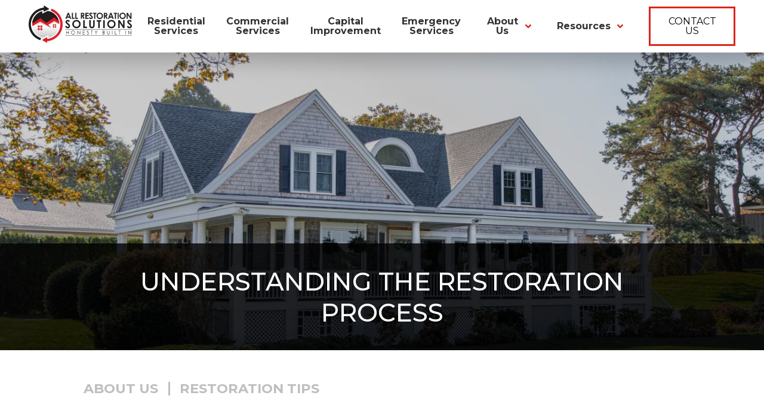

--- FILE ---
content_type: text/html; charset=UTF-8
request_url: https://www.allrestorationsolutions.com/blog/understanding-the-restoration-process
body_size: 18972
content:

<!DOCTYPE html>
<html lang="en">
	<head>
        	<!--
			Developed with love by
																			  XXXXX     XXXXX
			DDDDDDDD                                                        XXXXX   XXXXX
			DDDDDDDDDD yyy     yy nnnnnnnn     aaaaa aa mmmmmmm   mmmm   iii XXXXX XXXXX
			DDD     DD yyy    yyy nnnnnnnnn  aaaaaaaaaa mmmmmmmmmmmmmmmm iii  XXXXXXXXX
			DDD     DDD yyy  yyy  nnn    nnn aa     aaa mmm   mmmmm   mm iii   XXXXXXX
			DDD     DDD  yyy yyy  nnn    nnn aa      aa mmm    mmm    mm iii    XXXXX
			DDD     DDD  yyyyyy   nnn    nnn aa     aaa mmm    mmm    mm iii   XXXXXXX
			DDD     DDD   yyyyy   nnn    nnn aaaa aaaaa mmm    mmm    mm iii  XXXXXXXXX
			DDDDDDDDDD    yyyy    nnn    nnn  aaaaaa aa mmm    mmm    mm iii XXXXX XXXXX
			DDDDDDDD      yyy                                               XXXXX   XXXXX
							yyy                                              XXXXX      XXXXXX
						  yyy                                              XXXXX        XXXXXX

			https://dynamix.site
			--> 
		
<style id="styled-elements">
    :root {
                    --gray-darkest: 0, 0, 0;
            --gray-darkest-hex: #000000;
                    --gray-dark: 128, 128, 128;
            --gray-dark-hex: #808080;
                    --gray: 191, 191, 191;
            --gray-hex: #bfbfbf;
                    --gray-light: 224, 222, 222;
            --gray-light-hex: #e0dede;
                    --gray-lightest: 242, 242, 242;
            --gray-lightest-hex: #f2f2f2;
                    --white: 255, 255, 255;
            --white-hex: #ffffff;
                    --primary: 219, 38, 27;
            --primary-hex: #db261b;
                    --gray-darker: 43, 43, 45;
            --gray-darker-hex: #2b2b2d;
                    --gray-darker-2: 86, 86, 89;
            --gray-darker-2-hex: #565659;
                    --black: 0, 0, 0;
            --black-hex: #000000;
                    --primary-dark: 43, 43, 45;
            --primary-dark-hex: #2b2b2d;
                    --primary-light: 224, 222, 222;
            --primary-light-hex: #e0dede;
                    --accent1: 219, 38, 27;
            --accent1-hex: #db261b;
                    --accent2: 191, 191, 191;
            --accent2-hex: #bfbfbf;
                            --heading-font: 'Montserrat', serif;
                            --subtitle-font: 'Montserrat', serif;
                            --content-font: 'Montserrat', sans-serif;
            }
</style>

<style>
    </style>

<meta name="viewport" content="width=device-width, initial-scale=1.0" />

<link rel="stylesheet" href="https://octanecdn.com/octaneforms/css/octaneforms.min.css?version=276" media="print" onload="this.media='all'">
<style data-styles="octane-engine-styles">
    .overlay{position:absolute;top:-0.1%;left:0;z-index:1;width:100%;height:100.2%}.slide-navigation{position:relative;display:grid;grid-template-columns:1fr 1fr;width:6em;text-align:center;pointer-events:none}.slide-navigation .prev,.slide-navigation .next{position:relative;overflow:hidden;width:3em;height:3em;border:0;background-color:transparent;color:var(--white-hex);font-size:1rem;text-indent:-999px;cursor:pointer;pointer-events:all}.slide-navigation .prev::before,.slide-navigation .next::before{content:'';position:absolute;display:block;pointer-events:none;width:1em;height:1em;-webkit-mask-repeat:no-repeat;mask-repeat:no-repeat;-webkit-mask-position:center;mask-position:center;-webkit-mask-image:url("https://octanecdn.com/octaneengine/images/svg/icon-chevron.svg");mask-image:url("https://octanecdn.com/octaneengine/images/svg/icon-chevron.svg");-webkit-mask-size:contain;mask-size:contain;background-color:currentcolor;top:50%;left:50%;width:2em;height:2em;margin-top:-1em;margin-left:-1em;font-size:.75em;line-height:1}.slide-navigation .prev::before{transform:rotate(90deg)}.slide-navigation .next::before{transform:rotate(-90deg)}.slide-navigation.large{width:10em}.slide-navigation.large .prev,.slide-navigation.large .next{width:5em;height:5em}.slide-navigation.large .prev::before,.slide-navigation.large .next::before{font-size:1.5em}.scrollbar::-webkit-scrollbar,[data-scrollbar]::-webkit-scrollbar{width:5px;height:5px}.scrollbar::-webkit-scrollbar-track,[data-scrollbar]::-webkit-scrollbar-track{background-color:rgba(51,51,51,0.15);box-shadow:none}.scrollbar::-webkit-scrollbar-thumb,[data-scrollbar]::-webkit-scrollbar-thumb{background-color:rgba(51,51,51,0.25);outline:0}.abstract{background-size:200px 200px;background-repeat:repeat}.abstract-dark{position:relative;background-size:200px 200px;background-repeat:repeat}.abstract-dark::before{content:'';position:absolute;display:block;pointer-events:none;top:0;left:0;width:100%;height:100%;background-color:var(--primary-dark-hex);opacity:.75;mix-blend-mode:multiply}.abstract-dark>*{position:relative;z-index:2}.abstract-gray{position:relative;background-size:200px 200px;background-repeat:repeat}.abstract-gray::before{content:'';position:absolute;display:block;pointer-events:none;top:0;left:0;width:100%;height:100%;background-color:#333;opacity:.75;mix-blend-mode:multiply}.abstract-gray>*{position:relative;z-index:2}.abstract-primary{position:relative;background-size:200px 200px;background-repeat:repeat}.abstract-primary::before{content:'';position:absolute;display:block;pointer-events:none;top:0;left:0;width:100%;height:100%;background-color:var(--primary-hex);opacity:.5;mix-blend-mode:multiply}.abstract-primary>*{position:relative;z-index:2}@keyframes static-hero-slider{0%{transform:translate(0,0)}50%{transform:translate(-10%,0)}100%{transform:translate(0,0)}}@keyframes expand{0%{height:50px}100%{height:16px}}@keyframes mobile-circle{0%{opacity:0;transform:translate3d(200%,-50%,0)}25%{opacity:1;transform:translate3d(0,-50%,0)}50%{opacity:0;transform:translate3d(-200%,-50%,0)}100%{opacity:0;transform:translate3d(-200%,-50%,0)}}@keyframes mobile-circle-arrow{0%{transform:translate3d(0,-50%,0) rotate(45deg)}50%{transform:translate3d(-100%,-50%,0) rotate(45deg)}100%{transform:translate3d(-100%,-50%,0) rotate(45deg)}}@keyframes scrolling-hero-slider{0%{transform:translate(0,0)}100%{transform:translate(-15%,0)}}@keyframes progress-bar{0%{width:0}100%{width:100%}}@keyframes logo-scroller{0%{transform:translate3d(0,0,0)}100%{transform:translate3d(-2000px,0,0)}}@keyframes grid-scroller{0%{transform:translate3d(0,0,0)}100%{transform:translate3d(-100%,0,0)}}@keyframes grid-scroller-vert{0%{transform:translate3d(0,0,0)}100%{transform:translate3d(0,-100%,0)}}@keyframes logo-scroller-alt{0%{transform:translate3d(0,0,0)}100%{transform:translate3d(-100%,0,0)}}@keyframes logo-scroller-vert{0%{transform:translate3d(0,0,0)}100%{transform:translate3d(0,-100%,0)}}@keyframes blinking-cursor{0%{opacity:1}100%{opacity:0}}@keyframes pointpulse{0%{opacity:1;transform:scale(0.5)}100%{opacity:0;transform:scale(1)}}@keyframes modal-video{from{opacity:0}to{opacity:1}}@keyframes modal-video-inner{from{transform:translate(0,100px)}to{transform:translate(0,0)}}@keyframes hero-testimonials-fade-in{0%{opacity:0;transform:translate(0,5em)}100%{opacity:1;transform:translate(0,0)}}@keyframes fade-in{from{opacity:0}to{opacity:1}}@keyframes fade-out{from{opacity:1}to{opacity:0}}@keyframes backdrop-fade-in{from{opacity:0}to{opacity:.5}}@keyframes backdrop-fade-out{from{opacity:.5}to{opacity:0}}@keyframes scale-up{0%{transform:scale3d(0.3,0.3,1)}25%{transform:scale3d(0.2,0.2,1)}60%{transform:scale3d(1.02,1.02,1)}80%{transform:scale3d(0.99,0.99,1)}100%{transform:scale3d(1,1,1)}}@keyframes scale-down{0%{transform:scale3d(1,1,1)}20%{transform:scale3d(1.03,1.03,1)}100%{transform:scale3d(0.5,0.5,1)}}@keyframes spin{0%{transform:translate(-50%,-50%) rotate(0deg)}100%{transform:translate(-50%,-50%) rotate(360deg)}}@keyframes spin-alt{0%{transform:translate(0,-50%) rotate(0deg)}100%{transform:translate(0,-50%) rotate(360deg)}}@keyframes scrolling-text{0%{transform:translate3d(0,0,0)}100%{transform:translate3d(-50%,0,0)}}.primary-dark,[data-style-color='primary-dark']{color:var(--primary-dark-hex)}.primary,[data-style-color='primary']{color:var(--primary-hex)}.primary-light,[data-style-color='primary-light']{color:var(--primary-light-hex)}.accent1,[data-style-color='accent1']{color:var(--accent1-hex)}.accent2,[data-style-color='accent2']{color:var(--accent2-hex)}.white,[data-style-color='white']{color:var(--white-hex)}.dark,[data-style-color='dark']{color:#333}.primary-dark-background,[data-style-background-color='primary-dark']{background-color:var(--primary-dark-hex)}.primary-dark-background.btn:hover,[data-style-background-color='primary-dark'].btn:hover{background-color:rgba(var(--primary-dark),0.75)}.primary-dark-background[data-style-background-opacity='0.125'],[data-style-background-color='primary-dark'][data-style-background-opacity='0.125']{background-color:rgba(var(--primary-dark),0.125)}.primary-dark-background[data-style-background-opacity='0.25'],[data-style-background-color='primary-dark'][data-style-background-opacity='0.25']{background-color:rgba(var(--primary-dark),0.25)}.primary-dark-background[data-style-background-opacity='0.375'],[data-style-background-color='primary-dark'][data-style-background-opacity='0.375']{background-color:rgba(var(--primary-dark),0.375)}.primary-dark-background[data-style-background-opacity='0.5'],[data-style-background-color='primary-dark'][data-style-background-opacity='0.5']{background-color:rgba(var(--primary-dark),0.5)}.primary-dark-background[data-style-background-opacity='0.675'],[data-style-background-color='primary-dark'][data-style-background-opacity='0.675']{background-color:rgba(var(--primary-dark),0.675)}.primary-dark-background[data-style-background-opacity='0.75'],[data-style-background-color='primary-dark'][data-style-background-opacity='0.75']{background-color:rgba(var(--primary-dark),0.75)}.primary-dark-background[data-style-background-opacity='0.875'],[data-style-background-color='primary-dark'][data-style-background-opacity='0.875']{background-color:rgba(var(--primary-dark),0.875)}.primary-dark-background[data-style-background-opacity='1'],[data-style-background-color='primary-dark'][data-style-background-opacity='1']{background-color:rgba(var(--primary-dark),1)}.primary-background,[data-style-background-color='primary']{background-color:var(--primary-hex)}.primary-background.btn:hover,[data-style-background-color='primary'].btn:hover{background-color:rgba(var(--primary),0.75)}.primary-background[data-style-background-opacity='0.125'],[data-style-background-color='primary'][data-style-background-opacity='0.125']{background-color:rgba(var(--primary),0.125)}.primary-background[data-style-background-opacity='0.25'],[data-style-background-color='primary'][data-style-background-opacity='0.25']{background-color:rgba(var(--primary),0.25)}.primary-background[data-style-background-opacity='0.375'],[data-style-background-color='primary'][data-style-background-opacity='0.375']{background-color:rgba(var(--primary),0.375)}.primary-background[data-style-background-opacity='0.5'],[data-style-background-color='primary'][data-style-background-opacity='0.5']{background-color:rgba(var(--primary),0.5)}.primary-background[data-style-background-opacity='0.675'],[data-style-background-color='primary'][data-style-background-opacity='0.675']{background-color:rgba(var(--primary),0.675)}.primary-background[data-style-background-opacity='0.75'],[data-style-background-color='primary'][data-style-background-opacity='0.75']{background-color:rgba(var(--primary),0.75)}.primary-background[data-style-background-opacity='0.875'],[data-style-background-color='primary'][data-style-background-opacity='0.875']{background-color:rgba(var(--primary),0.875)}.primary-background[data-style-background-opacity='1'],[data-style-background-color='primary'][data-style-background-opacity='1']{background-color:rgba(var(--primary),1)}.primary-light-background,[data-style-background-color='primary-light']{background-color:var(--primary-light-hex)}.primary-light-background.btn:hover,[data-style-background-color='primary-light'].btn:hover{background-color:rgba(var(--primary-light),0.75)}.primary-light-background[data-style-background-opacity='0.125'],[data-style-background-color='primary-light'][data-style-background-opacity='0.125']{background-color:rgba(var(--primary-light),0.125)}.primary-light-background[data-style-background-opacity='0.25'],[data-style-background-color='primary-light'][data-style-background-opacity='0.25']{background-color:rgba(var(--primary-light),0.25)}.primary-light-background[data-style-background-opacity='0.375'],[data-style-background-color='primary-light'][data-style-background-opacity='0.375']{background-color:rgba(var(--primary-light),0.375)}.primary-light-background[data-style-background-opacity='0.5'],[data-style-background-color='primary-light'][data-style-background-opacity='0.5']{background-color:rgba(var(--primary-light),0.5)}.primary-light-background[data-style-background-opacity='0.675'],[data-style-background-color='primary-light'][data-style-background-opacity='0.675']{background-color:rgba(var(--primary-light),0.675)}.primary-light-background[data-style-background-opacity='0.75'],[data-style-background-color='primary-light'][data-style-background-opacity='0.75']{background-color:rgba(var(--primary-light),0.75)}.primary-light-background[data-style-background-opacity='0.875'],[data-style-background-color='primary-light'][data-style-background-opacity='0.875']{background-color:rgba(var(--primary-light),0.875)}.primary-light-background[data-style-background-opacity='1'],[data-style-background-color='primary-light'][data-style-background-opacity='1']{background-color:rgba(var(--primary-light),1)}.accent1-background,[data-style-background-color='accent1']{background-color:var(--accent1-hex)}.accent1-background.btn:hover,[data-style-background-color='accent1'].btn:hover{background-color:rgba(var(--accent1),0.75)}.accent1-background[data-style-background-opacity='0.125'],[data-style-background-color='accent1'][data-style-background-opacity='0.125']{background-color:rgba(var(--accent1),0.125)}.accent1-background[data-style-background-opacity='0.25'],[data-style-background-color='accent1'][data-style-background-opacity='0.25']{background-color:rgba(var(--accent1),0.25)}.accent1-background[data-style-background-opacity='0.375'],[data-style-background-color='accent1'][data-style-background-opacity='0.375']{background-color:rgba(var(--accent1),0.375)}.accent1-background[data-style-background-opacity='0.5'],[data-style-background-color='accent1'][data-style-background-opacity='0.5']{background-color:rgba(var(--accent1),0.5)}.accent1-background[data-style-background-opacity='0.675'],[data-style-background-color='accent1'][data-style-background-opacity='0.675']{background-color:rgba(var(--accent1),0.675)}.accent1-background[data-style-background-opacity='0.75'],[data-style-background-color='accent1'][data-style-background-opacity='0.75']{background-color:rgba(var(--accent1),0.75)}.accent1-background[data-style-background-opacity='0.875'],[data-style-background-color='accent1'][data-style-background-opacity='0.875']{background-color:rgba(var(--accent1),0.875)}.accent1-background[data-style-background-opacity='1'],[data-style-background-color='accent1'][data-style-background-opacity='1']{background-color:rgba(var(--accent1),1)}.accent2-background,[data-style-background-color='accent2']{background-color:var(--accent2-hex)}.accent2-background.btn:hover,[data-style-background-color='accent2'].btn:hover{background-color:rgba(var(--accent2),0.75)}.accent2-background[data-style-background-opacity='0.125'],[data-style-background-color='accent2'][data-style-background-opacity='0.125']{background-color:rgba(var(--accent2),0.125)}.accent2-background[data-style-background-opacity='0.25'],[data-style-background-color='accent2'][data-style-background-opacity='0.25']{background-color:rgba(var(--accent2),0.25)}.accent2-background[data-style-background-opacity='0.375'],[data-style-background-color='accent2'][data-style-background-opacity='0.375']{background-color:rgba(var(--accent2),0.375)}.accent2-background[data-style-background-opacity='0.5'],[data-style-background-color='accent2'][data-style-background-opacity='0.5']{background-color:rgba(var(--accent2),0.5)}.accent2-background[data-style-background-opacity='0.675'],[data-style-background-color='accent2'][data-style-background-opacity='0.675']{background-color:rgba(var(--accent2),0.675)}.accent2-background[data-style-background-opacity='0.75'],[data-style-background-color='accent2'][data-style-background-opacity='0.75']{background-color:rgba(var(--accent2),0.75)}.accent2-background[data-style-background-opacity='0.875'],[data-style-background-color='accent2'][data-style-background-opacity='0.875']{background-color:rgba(var(--accent2),0.875)}.accent2-background[data-style-background-opacity='1'],[data-style-background-color='accent2'][data-style-background-opacity='1']{background-color:rgba(var(--accent2),1)}.white-background,[data-style-background-color='white']{background-color:var(--white-hex)}.white-background.btn:hover,[data-style-background-color='white'].btn:hover{background-color:rgba(var(--white),0.75)}.white-background[data-style-background-opacity='0.125'],[data-style-background-color='white'][data-style-background-opacity='0.125']{background-color:rgba(var(--white),0.125)}.white-background[data-style-background-opacity='0.25'],[data-style-background-color='white'][data-style-background-opacity='0.25']{background-color:rgba(var(--white),0.25)}.white-background[data-style-background-opacity='0.375'],[data-style-background-color='white'][data-style-background-opacity='0.375']{background-color:rgba(var(--white),0.375)}.white-background[data-style-background-opacity='0.5'],[data-style-background-color='white'][data-style-background-opacity='0.5']{background-color:rgba(var(--white),0.5)}.white-background[data-style-background-opacity='0.675'],[data-style-background-color='white'][data-style-background-opacity='0.675']{background-color:rgba(var(--white),0.675)}.white-background[data-style-background-opacity='0.75'],[data-style-background-color='white'][data-style-background-opacity='0.75']{background-color:rgba(var(--white),0.75)}.white-background[data-style-background-opacity='0.875'],[data-style-background-color='white'][data-style-background-opacity='0.875']{background-color:rgba(var(--white),0.875)}.white-background[data-style-background-opacity='1'],[data-style-background-color='white'][data-style-background-opacity='1']{background-color:rgba(var(--white),1)}.dark-background,[data-style-background-color='dark']{background-color:#333}.dark-background.btn:hover,[data-style-background-color='dark'].btn:hover{background-color:rgba(51,51,51,0.75)}.dark-background[data-style-background-opacity='0.125'],[data-style-background-color='dark'][data-style-background-opacity='0.125']{background-color:rgba(51,51,51,0.125)}.dark-background[data-style-background-opacity='0.25'],[data-style-background-color='dark'][data-style-background-opacity='0.25']{background-color:rgba(51,51,51,0.25)}.dark-background[data-style-background-opacity='0.375'],[data-style-background-color='dark'][data-style-background-opacity='0.375']{background-color:rgba(51,51,51,0.375)}.dark-background[data-style-background-opacity='0.5'],[data-style-background-color='dark'][data-style-background-opacity='0.5']{background-color:rgba(51,51,51,0.5)}.dark-background[data-style-background-opacity='0.675'],[data-style-background-color='dark'][data-style-background-opacity='0.675']{background-color:rgba(51,51,51,0.675)}.dark-background[data-style-background-opacity='0.75'],[data-style-background-color='dark'][data-style-background-opacity='0.75']{background-color:rgba(51,51,51,0.75)}.dark-background[data-style-background-opacity='0.875'],[data-style-background-color='dark'][data-style-background-opacity='0.875']{background-color:rgba(51,51,51,0.875)}.dark-background[data-style-background-opacity='1'],[data-style-background-color='dark'][data-style-background-opacity='1']{background-color:#333}.primary-dark-background-before::before,[data-style-before-background-color='primary-dark']::before{background-color:var(--primary-dark-hex)}.primary-background-before::before,[data-style-before-background-color='primary']::before{background-color:var(--primary-hex)}.primary-light-background-before::before,[data-style-before-background-color='primary-light']::before{background-color:var(--primary-light-hex)}.accent1-background-before::before,[data-style-before-background-color='accent1']::before{background-color:var(--accent1-hex)}.accent2-background-before::before,[data-style-before-background-color='accent2']::before{background-color:var(--accent2-hex)}.white-background-before::before,[data-style-before-background-color='white']::before{background-color:var(--white-hex)}.dark-background-before::before,[data-style-before-background-color='dark']::before{background-color:#333}.primary-dark-background-after::after,[data-style-after-background-color='primary-dark']::after{background-color:var(--primary-dark-hex)}.primary-background-after::after,[data-style-after-background-color='primary']::after{background-color:var(--primary-hex)}.primary-light-background-after::after,[data-style-after-background-color='primary-light']::after{background-color:var(--primary-light-hex)}.accent1-background-after::after,[data-style-after-background-color='accent1']::after{background-color:var(--accent1-hex)}.accent2-background-after::after,[data-style-after-background-color='accent2']::after{background-color:var(--accent2-hex)}.white-background-after::after,[data-style-after-background-color='white']::after{background-color:var(--white-hex)}.dark-background-after::after,[data-style-after-background-color='dark']::after{background-color:#333}[data-style-before-background-opacity='0.125']::before{opacity:.125}[data-style-before-background-opacity='0.25']::before{opacity:.25}[data-style-before-background-opacity='0.375']::before{opacity:.375}[data-style-before-background-opacity='0.5']::before{opacity:.5}[data-style-before-background-opacity='0.675']::before{opacity:.675}[data-style-before-background-opacity='0.75']::before{opacity:.75}[data-style-before-background-opacity='0.875']::before{opacity:.875}[data-style-before-background-opacity='1']::before{opacity:1}[data-style-after-background-opacity='0.125']::after{opacity:.125}[data-style-after-background-opacity='0.25']::after{opacity:.25}[data-style-after-background-opacity='0.375']::after{opacity:.375}[data-style-after-background-opacity='0.5']::after{opacity:.5}[data-style-after-background-opacity='0.675']::after{opacity:.675}[data-style-after-background-opacity='0.75']::after{opacity:.75}[data-style-after-background-opacity='0.875']::after{opacity:.875}[data-style-after-background-opacity='1']::after{opacity:1}.oe-modal-wrapper{--header-height:0;overflow:hidden;width:100%;max-width:1400px;max-height:calc(80vh + 2em)}.oe-modal-wrapper .oe-modal-inner{position:relative;overflow:hidden;overflow-y:auto;max-height:80vh;margin:1em;padding:0;border-radius:6px;background-color:var(--white-hex)}.oe-modal-wrapper .modal-video-wrapper,.oe-modal-wrapper .modal-slider-wrapper{position:relative;width:100%;max-height:80dvh;aspect-ratio:16/9;background-color:#333;transform:translate(0,0);transition:transform 300ms ease}.oe-modal-wrapper .dx-modal-video,.oe-modal-wrapper .image-wrapper-item{position:absolute;top:0;left:0;display:block;-o-object-fit:cover;object-fit:cover;width:100%;max-width:100%;height:100%;max-height:100%}.oe-modal-wrapper .wistia_embed{position:absolute;top:0;width:100%;height:100%}.oe-modal-wrapper .oe-modal-close{position:absolute;top:0;right:0;z-index:2;overflow:hidden;width:2em;height:2em;border:0;border-radius:50%;background-color:var(--white-hex);color:var(--black-hex);outline:0;text-indent:200%;filter:drop-shadow(0 0 .05em rgba(var(--black),0.5));cursor:pointer;transition:opacity 300ms ease}.oe-modal-wrapper .oe-modal-close::before{content:'';position:absolute;display:block;pointer-events:none;-webkit-mask-position:center;mask-position:center;-webkit-mask-size:contain;mask-size:contain;-webkit-mask-repeat:no-repeat;mask-repeat:no-repeat;-webkit-mask-image:url("https://octanecdn.com/octaneengine/images/svg/icon-close.svg");mask-image:url("https://octanecdn.com/octaneengine/images/svg/icon-close.svg");top:50%;left:50%;width:50%;height:50%;background-color:currentcolor;transform:translate(-50%,-50%)}.oe-modal-wrapper .oe-modal-close:hover,.oe-modal-wrapper .oe-modal-close:focus-visible{opacity:.5}.oe-modal-external-links{position:fixed;top:0;left:0;z-index:10001;width:100%;height:100%}.oe-modal-external-links .overlay{position:absolute;inset:0;background-color:rgba(0,0,0,0.5)}.oe-modal-external-links .oe-modal-inner{position:absolute;top:50%;left:50%;z-index:1;display:flex;flex-direction:column;width:90%;max-width:600px;max-height:80vh;margin:0;padding:0;border-radius:6px;background-color:var(--white-hex);filter:drop-shadow(0 .625em .625em rgba(var(--black),0.25));translate:-50% -50%}.oe-modal-external-links .oe-modal-title-bar{padding:1rem 1.5rem;border-bottom:1px solid rgba(0,0,0,0.15)}.oe-modal-external-links .oe-modal-title{margin:0;padding:0;font-size:1.5rem;line-height:1.25}.oe-modal-external-links .oe-modal-inner-content{flex:1 1 100%;overflow:auto;padding:1.5rem}.oe-modal-external-links .content-container{color:var(--primary-dark-hex)}.oe-modal-external-links .oe-modal-btn-wrapper{display:flex;justify-content:space-between;align-items:center;padding:1rem 1.5rem;border-top:1px solid rgba(0,0,0,0.15)}.oe-modal-external-links .oe-modal-close{position:absolute;top:-1rem;right:-1rem;z-index:2;overflow:hidden;width:2em;height:2em;border:0;border-radius:50%;background-color:var(--white-hex);color:var(--black-hex);outline:0;text-indent:4em;filter:drop-shadow(0 0 .1em rgba(var(--black),0.25));cursor:pointer;transition:opacity 300ms ease}.oe-modal-external-links .oe-modal-close::before{content:'';position:absolute;display:block;pointer-events:none;-webkit-mask-position:center;mask-position:center;-webkit-mask-size:contain;mask-size:contain;-webkit-mask-repeat:no-repeat;mask-repeat:no-repeat;-webkit-mask-image:url("https://octanecdn.com/octaneengine/images/svg/icon-close.svg");mask-image:url("https://octanecdn.com/octaneengine/images/svg/icon-close.svg");top:50%;left:50%;width:50%;height:50%;background-color:currentcolor;transform:translate(-50%,-50%)}.oe-modal-external-links .oe-modal-close:hover,.oe-modal-external-links .oe-modal-close:focus{opacity:.5}.oe-multi-location-modal{top:0;overflow-y:auto;width:700px;max-width:75%;height:100vh;background-color:var(--white-hex);box-shadow:0 0 10px 0 rgba(0,0,0,0.5);opacity:0;transform:translateX(-100%);transition:transform 300ms ease,opacity 300ms ease,display 300ms ease allow-discrete}@media screen and (max-width:950px){.oe-multi-location-modal{max-width:100%}}.oe-multi-location-modal:popover-open{opacity:1;transform:translateX(0)}@starting-style{.oe-multi-location-modal:popover-open{opacity:0;transform:translateX(-100%)}}.oe-multi-location-modal::backdrop{background-color:rgba(0,0,0,0.5)}.oe-multi-location-modal .map{position:relative;background-color:#f1f1f1;aspect-ratio:16/5}.oe-multi-location-modal .map-icon{-webkit-mask-position:center;mask-position:center;-webkit-mask-size:contain;mask-size:contain;-webkit-mask-repeat:no-repeat;mask-repeat:no-repeat;-webkit-mask-image:url("https://octanecdn.com/octaneengine/images/svg/icon-map-marker-alt.svg");mask-image:url("https://octanecdn.com/octaneengine/images/svg/icon-map-marker-alt.svg");position:absolute;top:50%;left:50%;z-index:2;width:1.5em;height:1.5em;background-color:var(--primary-hex);transform:translate(-50%,-50%)}.oe-multi-location-modal .oe-modal-inner{padding-block:0}.oe-multi-location-modal .oe-modal-inner-content{display:grid;grid-template-columns:1fr}.oe-multi-location-modal .oe-modal-close{position:absolute;top:.25em;right:.25em;z-index:10;overflow:hidden;width:2em;height:2em;border:0;border-radius:50%;background-color:var(--white-hex);color:var(--black-hex);outline:0;text-indent:200%;filter:drop-shadow(0 0 .05em rgba(var(--black),0.5));cursor:pointer;transition:opacity 300ms ease}.oe-multi-location-modal .oe-modal-close::before{content:'';position:absolute;display:block;pointer-events:none;-webkit-mask-position:center;mask-position:center;-webkit-mask-size:contain;mask-size:contain;-webkit-mask-repeat:no-repeat;mask-repeat:no-repeat;-webkit-mask-image:url("https://octanecdn.com/octaneengine/images/svg/icon-close.svg");mask-image:url("https://octanecdn.com/octaneengine/images/svg/icon-close.svg");top:50%;left:50%;width:50%;height:50%;background-color:currentcolor;transform:translate(-50%,-50%)}.oe-multi-location-modal .oe-modal-close:hover,.oe-multi-location-modal .oe-modal-close:focus-visible{background-color:rgba(var(--white),0.5);color:rgba(var(--black),0.5)}.oe-multi-location-modal .my-location-info-text{font-weight:700;font-size:clamp(1.25em,calc(.42105vw + 1.13158em),1.5em)}.oe-multi-location-modal .location-search-results{display:grid;grid-template-columns:1fr;gap:2em;padding-inline:1em;padding-bottom:2em}.oe-multi-location-modal .form-wrapper{position:sticky;top:0;z-index:2;display:grid;grid-template-columns:1fr;gap:.5em 1em;padding:1em;background-color:color-mix(in srgb,var(--white-hex) 90%,var(--black-hex))}.oe-multi-location-modal .form-wrapper+.location-search-results{margin-top:2em}.oe-multi-location-modal .zip-code{display:block;width:100%;height:100%;padding:.75em 1em;border-radius:.25em 0 0 .25em;background-color:var(--white-hex);color:var(--black-hex);font-size:1em;cursor:pointer;-webkit-appearance:none;-moz-appearance:none;appearance:none}.oe-multi-location-modal .zip-code::-ms-expand{display:none}.oe-multi-location-modal .zip-submit{position:relative;width:4em;height:100%;border:1px solid var(--accent2-hex);border-radius:0 .25em .25em 0;background-color:var(--accent2-hex);color:var(--white-hex);font-weight:700;transition:background-color 300ms ease,border-color 300ms ease}.oe-multi-location-modal .zip-submit:hover,.oe-multi-location-modal .zip-submit:focus{border-color:var(--primary-hex);background-color:var(--primary-hex)}.oe-multi-location-modal .live-search-wrapper .form-block{display:flex;max-width:100%}.oe-multi-location-modal .live-search-wrapper .form-line-full{flex-grow:1}.oe-multi-location-modal .live-search-wrapper .button-line{flex-shrink:0}.oe-multi-location-modal .live-search-wrapper .search-message{display:none;flex:0 0 100%;margin-top:.5em;padding:.25em .5em;border-radius:.25em;font-size:.9em;line-height:1;text-align:center}.oe-multi-location-modal .live-search-wrapper .error-message{background-color:red;color:var(--white-hex)}.oe-multi-location-modal .live-search-wrapper .no-results-message{background-color:color-mix(in srgb,var(--white-hex) 80%,var(--black-hex))}.oe-multi-location-modal .live-search-wrapper.error .zip-code{border-color:red}.oe-multi-location-modal .live-search-wrapper.error .zip-submit{border-color:#ccc!important;background-color:#ccc!important}.oe-multi-location-modal .live-search-wrapper.error .error-message{display:block}.oe-multi-location-modal .live-search-wrapper.no-results .no-results-message{display:block}.oe-multi-location-modal select,.oe-multi-location-modal input{display:block;width:100%;height:100%;padding:.75em 1em;padding-right:3em;border:0;border-radius:.25em;background-color:var(--white-hex);color:var(--primary-dark-hex);font-size:1em;cursor:pointer;-webkit-appearance:none;-moz-appearance:none;appearance:none}.oe-multi-location-modal select::-ms-expand,.oe-multi-location-modal input::-ms-expand{display:none}.oe-multi-location-modal .my-location-info{display:grid;grid-template-columns:1fr;gap:2em;padding-bottom:2em}.oe-multi-location-modal .location-info-wrapper{justify-content:inherit;padding-inline:1em}.oe-multi-location-modal .location-wrapper{position:relative;display:block;padding:1em;border:1px solid;border-color:color-mix(in srgb,var(--white-hex) 90%,var(--black-hex));border-radius:.5em}.oe-multi-location-modal .location-wrapper.hidden{display:none}.oe-multi-location-modal .my-location{position:absolute;top:1rem;right:1rem;z-index:2;padding:.25rem .5rem;border-radius:.25rem;background-color:color-mix(in srgb,var(--white-hex) 90%,var(--black-hex));font-size:.875rem;line-height:1}.oe-multi-location-modal .list-item{position:relative;display:flex;gap:.5em;justify-content:inherit;text-decoration:none}.oe-multi-location-modal .list-item .icon{-webkit-mask-position:center;mask-position:center;-webkit-mask-size:contain;mask-size:contain;-webkit-mask-repeat:no-repeat;mask-repeat:no-repeat;position:relative;display:inline-block;width:1em;height:1em;margin-top:.25em;background-color:currentcolor}.oe-multi-location-modal .list-item+.list-item,.oe-multi-location-modal .list-item+.cities-label{margin-top:1em}.oe-multi-location-modal .location-title{position:relative;display:block;color:var(--accent1-hex);font-weight:700;font-size:1.375em;text-decoration:none;cursor:pointer;transition:300ms ease color}.oe-multi-location-modal .location-title+.list-item,.oe-multi-location-modal .location-title+.cities-label{margin-top:1em}.oe-multi-location-modal .image-wrapper{display:grid;transition:opacity 300ms ease}.oe-multi-location-modal .image-wrapper[href]:hover,.oe-multi-location-modal .image-wrapper[href]:focus{opacity:.8}.oe-multi-location-modal .image-wrapper+.location-title,.oe-multi-location-modal .image-wrapper+.list-item,.oe-multi-location-modal .image-wrapper+.cities-label{margin-top:1rem}.oe-multi-location-modal .image-wrapper-item{display:block;width:100%}.oe-multi-location-modal .title-link:hover,.oe-multi-location-modal .title-link:focus{color:var(--primary-hex)}.oe-multi-location-modal .address-wrapper .icon{-webkit-mask-image:url("https://octanecdn.com/octaneengine/images/svg/icon-map-marker-alt.svg");mask-image:url("https://octanecdn.com/octaneengine/images/svg/icon-map-marker-alt.svg")}.oe-multi-location-modal .phone-wrapper{text-decoration:none}.oe-multi-location-modal .phone-wrapper .icon{-webkit-mask-image:url("https://octanecdn.com/octaneengine/images/svg/icon-phone-solid.svg");mask-image:url("https://octanecdn.com/octaneengine/images/svg/icon-phone-solid.svg")}.oe-multi-location-modal .fax-wrapper .icon{-webkit-mask-image:url("https://octanecdn.com/octaneengine/images/svg/icon-fax.svg");mask-image:url("https://octanecdn.com/octaneengine/images/svg/icon-fax.svg")}.oe-multi-location-modal .hours-wrapper .icon{-webkit-mask-image:url("https://octanecdn.com/octaneengine/images/svg/icon-clock.svg");mask-image:url("https://octanecdn.com/octaneengine/images/svg/icon-clock.svg")}.oe-multi-location-modal .address-wrapper,.oe-multi-location-modal .phone-wrapper{transition:color 300ms ease}.oe-multi-location-modal .address-wrapper:hover,.oe-multi-location-modal .address-wrapper:focus,.oe-multi-location-modal .phone-wrapper:hover,.oe-multi-location-modal .phone-wrapper:focus{color:var(--primary-hex)}.oe-multi-location-modal .location-btns-wrapper{display:flex;flex-wrap:wrap;gap:0 1em;justify-content:inherit;align-items:center}.layout-full-width-content{padding:6em 0}.layout-full-width-content .content-container{margin-top:1em}.layout-full-width-content .btns-wrapper{display:flex;flex-wrap:wrap;gap:0 1em;justify-content:inherit;align-items:center}.layout-full-width-content .button-container{margin-top:1rem}.layout-full-width-content.abstract-background .content-container{margin-top:1em;font-size:1.125em}.layout-full-width-content.wide-content .content-container{position:relative}.layout-full-width-content.long-content .width-container{max-width:950px}.layout-full-width-content.centered .width-container,.layout-full-width-content.centered-large-btn .width-container{justify-content:center;max-width:1024px;text-align:center}.layout-full-width-content.centered li,.layout-full-width-content.centered-large-btn li{max-width:-webkit-fit-content;max-width:-moz-fit-content;max-width:fit-content;margin:0 auto}.layout-full-width-content.centered-large-btn .btn{padding:.65em 1.5em;font-size:1.75em}</style>
<style>
    article,aside,body,details,figcaption,figure,footer,header,hgroup,menu,nav,section{display:block}.btn,button{background-color:#f1f1f1}*,.content-container ul,.content-container ul ol{-webkit-box-sizing:border-box}#wrapper,img{max-width:100%}a,abbr,acronym,address,applet,article,aside,audio,b,big,blockquote,body,canvas,caption,center,cite,code,dd,del,details,dfn,div,dl,dt,em,embed,fieldset,figcaption,figure,footer,form,h1,h2,h3,h4,h5,h6,header,hgroup,html,i,iframe,img,ins,kbd,label,legend,li,mark,menu,nav,object,ol,output,p,pre,q,ruby,s,samp,section,small,span,strike,strong,sub,summary,sup,table,tbody,td,tfoot,th,thead,time,tr,tt,u,ul,var,video{margin:0;padding:0;border:0;font:inherit;vertical-align:baseline}*,.alert-bar.single-line-expanded .ab-arrow-btn,body{font-family:var(--content-font)}.btn em,.content-container blockquote,.content-container em,.content-container q,.section-subtitle em,.section-title em{font-style:italic}html{scroll-behavior:smooth}a{color:inherit}body{position:relative;min-width:320px;margin:0;padding:0;background-color:#fff;color:#333;font-size:16px;line-height:1.5}blockquote,q{quotes:none}blockquote:after,blockquote:before,q:after,q:before{content:'';content:none}table{border-collapse:collapse;border-spacing:0}button{border:0;font-size:1em;cursor:pointer;padding:0;color:#000}button:focus,button:hover{background-color:#d8d8d8}details summary{list-style-image:none}details summary::-webkit-details-marker{display:none}*{box-sizing:border-box}img{height:auto}section{padding:4em 0}sup{vertical-align:super;font-size:smaller}section:not([data-hide-inview=true]) [data-animation=inview-fade],section:not([data-hide-inview=true]) [data-animation=inview-cascade-fade]>*{opacity:0;-webkit-transition:opacity .8s;transition:opacity .8s}section:not([data-hide-inview=true]) [data-animation=inview-fade][data-inview=true]{opacity:1!important}section:not([data-hide-inview=true]) [data-animation=inview-fade-up]{opacity:0;-webkit-transform:translate3d(0,20px,0);transform:translate3d(0,20px,0);-webkit-transition:opacity .6s,-webkit-transform 1.2s cubic-bezier(.19,1,.22,1);transition:opacity .6s,-webkit-transform 1.2s cubic-bezier(.19,1,.22,1);transition:opacity .6s,transform 1.2s cubic-bezier(.19,1,.22,1);transition:opacity .6s,transform 1.2s cubic-bezier(.19,1,.22,1),-webkit-transform 1.2s cubic-bezier(.19,1,.22,1)}section:not([data-hide-inview=true]) [data-animation=inview-fade-up][data-inview=true]{opacity:1!important;-webkit-transform:translate3d(0,0,0)!important;transform:translate3d(0,0,0)!important}section:not([data-hide-inview=true]) [data-animation=inview-fade-scale-in]{opacity:0;-webkit-transform:scale(.5);transform:scale(.5);-webkit-transition:opacity .6s,-webkit-transform 1.2s cubic-bezier(.19,1,.22,1);transition:opacity .6s,-webkit-transform 1.2s cubic-bezier(.19,1,.22,1);transition:opacity .6s,transform 1.2s cubic-bezier(.19,1,.22,1);transition:opacity .6s,transform 1.2s cubic-bezier(.19,1,.22,1),-webkit-transform 1.2s cubic-bezier(.19,1,.22,1)}section:not([data-hide-inview=true]) [data-animation=inview-fade-scale-in][data-inview=true]{opacity:1!important;-webkit-transform:scale(1)!important;transform:scale(1)!important}section:not([data-hide-inview=true]) [data-animation=inview-cascade-fade][data-inview=true]>*{opacity:1!important}section:not([data-hide-inview=true]) [data-animation=inview-cascade-fade-up]>*{opacity:0;-webkit-transform:translate3d(0,20px,0);transform:translate3d(0,20px,0);-webkit-transition:opacity .6s,-webkit-transform 1.2s cubic-bezier(.19,1,.22,1);transition:opacity .6s,-webkit-transform 1.2s cubic-bezier(.19,1,.22,1);transition:opacity .6s,transform 1.2s cubic-bezier(.19,1,.22,1);transition:opacity .6s,transform 1.2s cubic-bezier(.19,1,.22,1),-webkit-transform 1.2s cubic-bezier(.19,1,.22,1)}section:not([data-hide-inview=true]) [data-animation=inview-cascade-fade-up][data-inview=true]>*{opacity:1!important;-webkit-transform:translate3d(0,0,0)!important;transform:translate3d(0,0,0)!important}#wrapper{width:100%;overflow:hidden}.width-container{max-width:1400px;margin:0 auto;padding:0 3em}@media screen and (max-width:1000px){.width-container{padding:0 2em}}@media screen and (max-width:700px){.width-container{padding:0 1em}}.js-lazy-load,[data-lazy-load=true]{opacity:0;-webkit-transition:opacity .3s ease;transition:opacity .3s ease;-webkit-transition-delay:.3s;transition-delay:.3s}.js-lazy-load[data-loaded=true],[data-lazy-load=true][data-loaded=true]{opacity:1}.page-wrapper{position:relative;background-color:#fff}.contrast-switcher{display:-webkit-box;display:-ms-flexbox;display:flex;-webkit-box-align:center;-ms-flex-align:center;align-items:center}.contrast-switcher input{font-size:1em;opacity:0;width:0;height:0}.contrast-switcher input:checked+.slider{background-color:#333;border-color:#333}.contrast-switcher input:focus+.slider{border-color:#737373}.contrast-switcher input:checked+.slider:before{left:100%;-webkit-transform:translate(-100%,0);transform:translate(-100%,0)}.contrast-switcher .switch{position:relative;display:inline-block;height:calc(1em + 4px);width:2em;margin-left:.5em;border-radius:1em}.contrast-switcher .slider{position:absolute;cursor:pointer;top:0;left:0;right:0;bottom:0;border-radius:1em;background-color:#ccc;border:2px solid #ccc}.contrast-switcher .slider::before{content:"";position:absolute;display:block;height:1em;width:1em;left:0;bottom:0;background-color:#fff;border-radius:50%}.hidden{display:none}.text-center{text-align:center}.focus-mouse{-webkit-tap-highlight-color:rgba(255,255,255,0);-webkit-focus-ring-color:rgba(255,255,255,0);outline:0}.sr-only{position:absolute;width:1px;height:1px;border:0;padding:0;margin:-1px;overflow:hidden;clip:rect(0,1px,1px,0)}.content-container h2,.content-container h3,.content-container h4,.content-container h5{margin:0;font-family:var(--heading-font)}.content-container h2+*,.content-container h3+*,.content-container h4+*,.content-container h5+*{margin-top:1rem}.content-container ol ol,.content-container ol ol+li,.content-container ol ol>li+li,.content-container ol ul,.content-container ol ul li+li,.content-container ol ul ol,.content-container ol ul ol+li,.content-container ol ul ul,.content-container ol ul ul+li,.content-container ol ul+li,.content-container ol+*,.content-container ol>li+li,.content-container p+*,.content-container ul li+li,.content-container ul ol,.content-container ul ol+li,.content-container ul ol>li+li,.content-container ul ul,.content-container ul ul+li,.content-container ul+*{margin-top:1em}.content-container h2{font-size:2.625em;line-height:1.25;color:var(--gray-darkest-hex)}.content-container h3{font-size:2.25em;line-height:1.25;color:var(--primary-hex)}.content-container h4{font-size:1.5em;line-height:1.5;color:var(--primary-hex)}.content-container h5{font-size:1.25em;line-height:1.25;color:var(--gray-darkest-hex)}.content-container p{font-size:1em;line-height:1.5;font-weight:400}.content-container blockquote,.content-container q{position:relative;display:block;width:80%;margin:1em auto;padding:0 1.25em;font-size:2.125em;font-weight:500;line-height:1;quotes:none;-webkit-column-break-inside:avoid;page-break-inside:avoid;-moz-column-break-inside:avoid;break-inside:avoid}.content-container ol ol>li,.content-container ol ul li,.content-container ol>li,.content-container ul li,.content-container ul ol>li{-webkit-column-break-inside:avoid;page-break-inside:avoid;-moz-column-break-inside:avoid;break-inside:avoid-column}.content-container blockquote::before,.content-container q::before{content:"";position:absolute;display:block;top:0;left:0;width:2px;height:100%;background-color:var(--primary-hex)}.content-container b,.content-container strong{font-weight:700}.content-container small{font-size:.75em}.content-container a:not(.btn){border-bottom:1px solid;text-decoration:none;-webkit-transition:color .3s ease,border-bottom .3s ease;transition:color .3s ease,border-bottom .3s ease}.content-container a:not(.btn):focus,.content-container a:not(.btn):hover{color:var(--primary-hex);border-bottom:var(--primary-hex)1px solid}.content-container ul{position:relative;padding:0;box-sizing:border-box;list-style:none}.content-container ul li{position:relative;padding-left:1.5em;line-height:1.125}.content-container ul li::before{content:"";position:absolute;display:block;mask-position:center;mask-size:contain;mask-repeat:no-repeat;-webkit-mask-position:center;-webkit-mask-size:contain;-webkit-mask-repeat:no-repeat;mask-image:url(https://octanecdn.com/allrestorationsolutionscom/images/svg/dot.svg);-webkit-mask-image:url(https://octanecdn.com/allrestorationsolutionscom/images/svg/dot.svg);left:0;top:.0625em;width:1em;height:1em;background-color:#333}.content-container ol ol>li::before,.content-container ol>li::before,.content-container ul ol>li::before{top:0;color:var(--primary-hex);height:1em;left:0;width:1em}.content-container ul ol{position:relative;padding:0 0 0 1.5em;box-sizing:border-box;list-style:none;counter-reset:li2}.content-container ul ol:first-of-type{counter-reset:li2}.content-container ul ol>li{position:relative;padding-left:1.5em;counter-increment:li2}.content-container ul ol>li::before{position:absolute;display:block;content:counter(li2) "."}.content-container ul ul{padding-left:1.5em}.content-container ol{position:relative;padding:0;-webkit-box-sizing:border-box;box-sizing:border-box;list-style:none;counter-reset:li}.content-container ol[start]{counter-reset:li 0}.content-container ol>li{position:relative;padding-left:1.5em;counter-increment:li}.content-container ol>li::before{position:absolute;display:block;content:counter(li) ".";font-weight:500}.btn b,.btn strong,.content-container table th,.navigation .nav-link-primary,.section-subtitle,.section-subtitle b,.section-subtitle strong,.section-title b,.section-title strong{font-weight:700}.content-container ol ol{position:relative;padding:0 0 0 1.5em;-webkit-box-sizing:border-box;box-sizing:border-box;list-style:none;counter-reset:li2}.content-container ol ol:first-of-type{counter-reset:li2}.content-container ol ol>li{position:relative;padding-left:1.5em;counter-increment:li2}.content-container ol ol>li::before{position:absolute;display:block;content:counter(li2) "."}.content-container ol ul{position:relative;padding:0 0 0 1.5em;-webkit-box-sizing:border-box;box-sizing:border-box;list-style:none}.content-container ol ul li{position:relative;padding-left:1.5em;line-height:1.125}.content-container ol ul li::before{content:"";position:absolute;display:block;mask-position:center;mask-size:contain;mask-repeat:no-repeat;-webkit-mask-position:center;-webkit-mask-size:contain;-webkit-mask-repeat:no-repeat;mask-image:url(https://octanecdn.com/allrestorationsolutionscom/images/svg/dot.svg);-webkit-mask-image:url(https://octanecdn.com/allrestorationsolutionscom/images/svg/dot.svg);left:0;top:.0625em;width:1em;height:1em;background-color:#333}.content-container figure img{display:block}.content-container figure figcaption{background-color:var(--gray-lightest-hex);color:var(--gray-darkest-hex);text-align:left}.content-container figure a:not(.btn){position:relative;display:block;border-bottom:0}.content-container figure a:not(.btn)::before{content:"";position:absolute;display:block;top:0;left:0;width:100%;height:100%;background-color:rgba(0,0,0,.8);opacity:0;-webkit-transition:opacity .3s ease;transition:opacity .3s ease}.content-container figure a:not(.btn):focus::before,.content-container figure a:not(.btn):hover::before{opacity:1}.content-container table{width:100%;background-color:var(--gray-light-hex)}.content-container table thead{background-color:var(--gray-hex);color:var(--gray-darkest-hex)}.content-container table th{vertical-align:middle}.content-container table td,.content-container table th{padding:1em;border-left:10px solid var(--white-hex)}.content-container table td:first-child,.content-container table th:first-child{border-left:none}.content-container+.btn-wrapper{margin-top:2em}.section-title{color:var(--primary-hex);font-family:var(--heading-font);font-size:2.25em;line-height:1.25;text-transform:uppercase}.btn,.master-btn-outlined .btn,.section-subtitle{color:var(--gray-darkest-hex)}@media screen and (max-width:950px){body{overflow-x:hidden}.section-title{font-size:2.25em}}@media screen and (max-width:700px){.section-title{font-size:1.75em}}.section-title+.content-container,.section-title+.section-subtitle{margin-top:1em}.section-subtitle{font-family:var(--subtitle-font);font-size:1.25em;line-height:1.25;text-transform:uppercase}.section-subtitle+.content-container{margin-top:2em}.btn{position:relative;display:inline-block;overflow:hidden;padding:.9em 1.3em;font-size:1em;line-height:1;text-decoration:none;-webkit-transition:background-color .3s ease,color .3s ease,border .3s ease;transition:background-color .3s ease,color .3s ease,border .3s ease}.master-btn-rounded .btn{border-radius:8px}.master-btn-square .btn{border-radius:0}.master-btn-pill .btn{border-radius:40px}.btn:focus,.btn:hover{background-color:#e4e4e4}.master-btn-outlined .btn{background-color:transparent;border:3px solid var(--primary-hex);text-transform:uppercase}.master-btn-outlined .btn.btn-secondary{color:var(--white-hex)}.master-btn-outlined .btn.btn-secondary:focus,.master-btn-outlined .btn.btn-secondary:hover{background-color:var(--primary-hex);border:3px solid var(--primary-hex)}.master-btn-outlined .btn.btn-tertiary{padding-left:1.5em;padding-right:0;background-color:transparent;border:none}.master-btn-outlined .btn.btn-tertiary::before{content:"";position:absolute;display:block;mask-position:center;mask-size:contain;mask-repeat:no-repeat;-webkit-mask-position:center;-webkit-mask-size:contain;-webkit-mask-repeat:no-repeat;mask-image:url(https://octanecdn.com/allrestorationsolutionscom/images/svg/chevron-circle-right.svg);-webkit-mask-image:url(https://octanecdn.com/allrestorationsolutionscom/images/svg/chevron-circle-right.svg);top:50%;left:0;width:1em;height:1em;background-color:var(--primary-hex);-webkit-transform:translate(0,-50%);transform:translate(0,-50%)}.master-btn-outlined .btn.btn-tertiary:focus,.master-btn-outlined .btn.btn-tertiary:hover{background-color:transparent;color:var(--primary-hex);border:none}.master-btn-outlined .btn:focus,.master-btn-outlined .btn:hover{background-color:var(--gray-darkest-hex);color:var(--white-hex);border:3px solid var(--gray-darkest-hex)}.content-social-column .social-networks,.social-col .social-networks{display:-webkit-box;display:-ms-flexbox;display:flex;-ms-flex-wrap:wrap;flex-wrap:wrap;margin:0;padding:0;-webkit-box-pack:center;-ms-flex-pack:center;justify-content:center;list-style:none}.content-social-column .social-link,.social-col .social-link{position:relative;width:2em;height:2em;display:inline-block;text-indent:-9999px;text-decoration:none;-webkit-transition:all .3s;transition:all .3s}.content-social-column .social-link::before,.social-col .social-link::before{content:"";position:absolute;display:block;mask-position:center;mask-size:contain;mask-repeat:no-repeat;-webkit-mask-position:center;-webkit-mask-size:contain;-webkit-mask-repeat:no-repeat;left:50%;top:50%;width:1.125em;height:1.125em;text-indent:0;-webkit-transform:translate(-50%,-50%);transform:translate(-50%,-50%);-webkit-transition:all .3s;transition:all .3s;background-color:var(--white-hex)}.content-social-column .social-link:focus::before,.content-social-column .social-link:hover::before,.social-col .social-link:focus::before,.social-col .social-link:hover::before{background-color:rgba(0,0,0,.5)}.content-social-column .facebook::before,.social-col .facebook::before{mask-image:url(https://octanecdn.com/allrestorationsolutionscom/images/svg/facebook-f.svg);-webkit-mask-image:url(https://octanecdn.com/allrestorationsolutionscom/images/svg/facebook-f.svg)}.content-social-column .twitter::before,.social-col .twitter::before{mask-image:url(https://octanecdn.com/allrestorationsolutionscom/images/svg/twitter.svg);-webkit-mask-image:url(https://octanecdn.com/allrestorationsolutionscom/images/svg/twitter.svg)}.content-social-column .google-plus::before,.social-col .google-plus::before{mask-image:url(https://octanecdn.com/allrestorationsolutionscom/images/svg/google.svg);-webkit-mask-image:url(https://octanecdn.com/allrestorationsolutionscom/images/svg/google.svg)}.content-social-column .youtube::before,.social-col .youtube::before{mask-image:url(https://octanecdn.com/allrestorationsolutionscom/images/svg/youtube.svg);-webkit-mask-image:url(https://octanecdn.com/allrestorationsolutionscom/images/svg/youtube.svg)}.content-social-column .linkedin::before,.social-col .linkedin::before{mask-image:url(https://octanecdn.com/allrestorationsolutionscom/images/svg/linkedin-in.svg);-webkit-mask-image:url(https://octanecdn.com/allrestorationsolutionscom/images/svg/linkedin-in.svg)}.content-social-column .pinterest::before,.social-col .pinterest::before{mask-image:url(https://octanecdn.com/allrestorationsolutionscom/images/svg/pinterest.svg);-webkit-mask-image:url(https://octanecdn.com/allrestorationsolutionscom/images/svg/pinterest.svg)}.content-social-column .instagram::before,.social-col .instagram::before{mask-image:url(https://octanecdn.com/allrestorationsolutionscom/images/svg/instagram.svg);-webkit-mask-image:url(https://octanecdn.com/allrestorationsolutionscom/images/svg/instagram.svg)}.content-social-column .houzz::before,.social-col .houzz::before{mask-image:url(https://octanecdn.com/allrestorationsolutionscom/images/svg/houzz.svg);-webkit-mask-image:url(https://octanecdn.com/allrestorationsolutionscom/images/svg/houzz.svg)}.content-social-column .yelp::before,.social-col .yelp::before{mask-image:url(https://octanecdn.com/allrestorationsolutionscom/images/svg/yelp.svg);-webkit-mask-image:url(https://octanecdn.com/allrestorationsolutionscom/images/svg/yelp.svg)}.content-social-column .angieslist::before,.social-col .angieslist::before{mask-image:url(https://octanecdn.com/allrestorationsolutionscom/images/svg/logo-angieslist.svg);-webkit-mask-image:url(https://octanecdn.com/allrestorationsolutionscom/images/svg/logo-angieslist.svg)}.content-social-column .homeadvisor::before,.social-col .homeadvisor::before{mask-image:url(https://octanecdn.com/allrestorationsolutionscom/images/svg/logo-home-advisor.svg);-webkit-mask-image:url(https://octanecdn.com/allrestorationsolutionscom/images/svg/logo-home-advisor.svg)}.content-social-column .nextdoor::before,.social-col .nextdoor::before{mask-image:url(https://octanecdn.com/allrestorationsolutionscom/images/svg/logo-nextdoor.svg);-webkit-mask-image:url(https://octanecdn.com/allrestorationsolutionscom/images/svg/logo-nextdoor.svg)}.content-social-column .snapchat::before,.social-col .snapchat::before{mask-image:url(https://octanecdn.com/allrestorationsolutionscom/images/svg/snapchat-ghost.svg);-webkit-mask-image:url(https://octanecdn.com/allrestorationsolutionscom/images/svg/snapchat-ghost.svg)}.content-social-column .tiktok::before,.social-col .tiktok::before{mask-image:url(https://octanecdn.com/allrestorationsolutionscom/images/svg/tiktok.svg);-webkit-mask-image:url(https://octanecdn.com/allrestorationsolutionscom/images/svg/tiktok.svg)}.octane-form-builder:focus{outline:0}.octane-form-builder .form-steps-nav .form-steps-nav-item{color:gray;background-color:var(--accent1-hex)}.octane-form-builder .form-steps-nav .form-steps-nav-item.step-active{color:#000;background-color:var(--primary-hex)}.octane-form-builder .form-steps-nav .form-steps-nav-item.step-active:after,.octane-form-builder .form-steps-nav .form-steps-nav-item.step-active:before{background-color:var(--primary-hex)}.octane-form-builder .form-steps-nav .form-steps-nav-item.step-complete{color:#000;background-color:var(--accent1-hex)}.octane-form-builder .form-steps-nav .form-steps-nav-item.step-complete:after,.octane-form-builder .form-steps-nav .form-steps-nav-item.step-complete:before,.octane-form-builder .form-steps-nav .form-steps-nav-item:after,.octane-form-builder .form-steps-nav .form-steps-nav-item:before{background-color:var(--accent1-hex)}.fb-message-wrapper{background-color:rgba(0,0,0,.05)}.fb-message-wrapper .fb-message-icon{color:rgba(0,0,0,.25);border:2px solid currentColor}.fb-message-wrapper .fb-message-icon:before{border-left:2px solid currentColor;border-bottom:2px solid currentColor}.fb-message-wrapper .fb-message-text{color:var(--primary-hex)}.octane-form-builder .fb-input-style{font-size:1.25em;color:var(--gray-darkest-hex);background-color:#fff;border-radius:.25em;border:2px solid var(--accent2-lightest-hex)}.octane-form-builder .field-multi-select.box-style .field-checkbox:checked+.fb-checkbox-option,.octane-form-builder .file-upload input[type=file]+label.uploaded,.octane-form-builder .form-file-list .form-file-list-item.uploader{color:var(--primary-hex)}.octane-form-builder .file-upload input[type=file]+label:hover,.octane-form-builder .select-label::before,.octane-form-builder .select-wrapper::after{background-color:var(--primary-hex)}.octane-form-builder input[type=number].readonly,.octane-form-builder input[type=text].readonly,.octane-form-builder textarea.readonly{border:1px solid var(--accent2-lightest-hex)}.octane-form-builder .file-upload{border:2px dashed var(--gray-darkest-hex)}.octane-form-builder .file-upload label{color:var(--gray-darkest-hex)}.octane-form-builder select{border:1px solid var(--accent2-lightest-hex);color:var(--gray-darkest-hex);font-size:1.25em}.octane-form-builder input[type=radio]~label,.octane-form-builder input[type=checkbox]~label{color:var(--gray-darkest-hex);font-size:1.25em}.octane-form-builder input[type=radio]~label::before,.octane-form-builder input[type=checkbox]~label::before{border:1px solid var(--primary-hex);-webkit-box-shadow:inset 0 0 0 .5em #fff,inset 0 0 0 .375em #fff;box-shadow:inset 0 0 0 .5em #fff,inset 0 0 0 .375em #fff}.octane-form-builder input[type=radio]:checked~label::before,.octane-form-builder input[type=checkbox]:checked~label::before{-webkit-box-shadow:inset 0 0 0 .2em #fff,inset 0 0 0 .5em var(--gray-darkest-hex);box-shadow:inset 0 0 0 .2em #fff,inset 0 0 0 .5em var(--gray-darkest-hex)}.octane-form-builder .field-multi-select.box-style .field-checkbox:checked+.fb-checkbox-option:after{background-color:rgba(var(--primary-hex),.05);border-color:var(--primary-hex)}.octane-form-builder .form-file-list .form-file-list-item.uploader:before{background-color:currentColor}.navigation [class*=nav-list-]{list-style:none}.navigation [class*=nav-item-]{position:relative}.navigation [class*=nav-item-]:last-of-type{border-bottom:0}.navigation [class*=nav-item-].active>[class*=nav-list-],.navigation [class*=nav-item-]:hover>[class*=nav-list-]{display:block;visibility:visible;opacity:1;pointer-events:unset;-webkit-transform:translate(0,0);transform:translate(0,0)}.navigation .nav-item-primary{background-color:transparent;-webkit-transition:background-color .3s ease,color .3s ease,-webkit-box-shadow .3s ease;transition:background-color .3s ease,color .3s ease,-webkit-box-shadow .3s ease;transition:background-color .3s ease,color .3s ease,box-shadow .3s ease;transition:background-color .3s ease,color .3s ease,box-shadow .3s ease,-webkit-box-shadow .3s ease}.navigation .nav-item-primary.active,.navigation .nav-item-primary:hover{background-color:var(--gray-lightest-hex);-webkit-box-shadow:0 6px 32.5px 0 rgba(var(--gray-darkest),.2);box-shadow:0 6px 32.5px 0 rgba(var(--gray-darkest),.2)}.navigation .nav-link-primary{-webkit-transition:color .3s ease;transition:color .3s ease}.navigation .nav-link-primary.active,.navigation .nav-link-primary:hover{color:var(--gray-dark-hex)}.navigation .nav-link-secondary,.navigation .nav-link-tertiary{-webkit-transition:background-color .3s ease,color .3s ease;transition:background-color .3s ease,color .3s ease}.navigation .nav-link-secondary .link-text,.navigation .nav-link-tertiary .link-text{-webkit-transition:-webkit-transform .3s ease;transition:-webkit-transform .3s ease;transition:transform .3s ease;transition:transform .3s ease,-webkit-transform .3s ease}.navigation .nav-link-secondary.active,.navigation .nav-link-secondary:hover,.navigation .nav-link-tertiary.active,.navigation .nav-link-tertiary:hover{color:var(--primary-hex)}.navigation .nav-link-secondary.active .link-text,.navigation .nav-link-secondary:hover .link-text,.navigation .nav-link-tertiary.active .link-text,.navigation .nav-link-tertiary:hover .link-text{-webkit-transform:translate(1em,0);transform:translate(1em,0)}.navigation .nav-link-tertiary.active .link-text,.navigation .nav-link-tertiary:hover .link-text{-webkit-transform:translate(2em,0);transform:translate(2em,0)}.navigation [class*=nav-link-]{position:relative;display:-webkit-box;display:-ms-flexbox;display:flex;-webkit-box-align:center;-ms-flex-align:center;align-items:center;padding:1em .5em;text-align:left;line-height:1;text-decoration:none}.navigation [class*=nav-link-]::after{mask-image:url(https://octanecdn.com/allrestorationsolutionscom/images/svg/angle-right.svg);-webkit-mask-image:url(https://octanecdn.com/allrestorationsolutionscom/images/svg/angle-right.svg)}.navigation .nav-list-primary{display:grid;grid-auto-flow:column dense;-webkit-box-pack:end;-ms-flex-pack:end;justify-content:end;-webkit-box-align:center;-ms-flex-align:center;align-items:center;grid-gap:1em}.navigation .nav-link-primary{padding:1.25em .5em;text-align:center}@media screen and (max-width:1200px){.navigation .nav-list-primary{grid-gap:0}.navigation .nav-link-primary{font-size:.9em}}.navigation .nav-link-primary::after{mask-image:url(https://octanecdn.com/allrestorationsolutionscom/images/svg/angle-down.svg);-webkit-mask-image:url(https://octanecdn.com/allrestorationsolutionscom/images/svg/angle-down.svg)}.navigation .nav-link-secondary,.navigation .nav-link-tertiary{padding-left:1em}.navigation .has-children{padding-right:2em;padding-left:1em}.navigation .has-children:after{content:"";position:absolute;display:block;mask-position:center;mask-size:contain;mask-repeat:no-repeat;-webkit-mask-position:center;-webkit-mask-size:contain;-webkit-mask-repeat:no-repeat;right:1em;top:50%;width:1em;height:1em;-webkit-transform:translate(50%,-50%);transform:translate(50%,-50%);background-color:var(--primary-hex)}.navigation .nav-list-secondary-container,.navigation .nav-list-tertiary-container{position:absolute;top:100%;left:0;width:100%;min-width:350px;-webkit-transform:translate(0,-1em);transform:translate(0,-1em);visibility:hidden;opacity:0;pointer-events:none;-webkit-transition:opacity .3s ease,-webkit-transform .3s ease;transition:opacity .3s ease,-webkit-transform .3s ease;transition:opacity .3s ease,transform .3s ease;transition:opacity .3s ease,transform .3s ease,-webkit-transform .3s ease}.navigation .nav-list-secondary-container{padding:1em 0;color:var(--gray-darkest-hex);background-color:var(--gray-lightest-hex);-webkit-box-shadow:0 6px 6px 0 rgba(var(--gray-darkest),.2);box-shadow:0 6px 6px 0 rgba(var(--gray-darkest),.2);text-transform:uppercase}.navigation .nav-list-tertiary-container{top:0;left:100%;background-color:var(--gray-dark-hex);color:var(--white-hex);-webkit-box-shadow:0 6px 6px 0 rgba(var(--gray-darkest),.2);box-shadow:0 6px 6px 0 rgba(var(--gray-darkest),.2);-webkit-transform:translate(-1em,0);transform:translate(-1em,0);-webkit-transform-origin:top left;transform-origin:top left}.navigation .left-dropdown .nav-list-secondary-container{left:inherit;right:0}.navigation .left-dropdown .nav-list-tertiary-container{left:-100%;-webkit-transform:translate(1em,0);transform:translate(1em,0)}.navigation .left-dropdown [class*=nav-link-]::after{mask-image:url(https://octanecdn.com/allrestorationsolutionscom/images/svg/angle-left.svg);-webkit-mask-image:url(https://octanecdn.com/allrestorationsolutionscom/images/svg/angle-left.svg)}.navigation .left-dropdown .nav-link-primary::after{mask-image:url(https://octanecdn.com/allrestorationsolutionscom/images/svg/angle-down.svg);-webkit-mask-image:url(https://octanecdn.com/allrestorationsolutionscom/images/svg/angle-down.svg)}.mobile-navigation{display:none;position:fixed;z-index:10001;left:0;bottom:0;width:100%}@media screen and (max-width:950px){.mobile-navigation{display:block}}.mobile-navigation .nav-wrapper{position:fixed;top:0;left:0;width:100%;height:100%;background-color:var(--gray-lightest-hex);color:#333;-webkit-transform:translate(0,calc(100% + 4em));transform:translate(0,calc(100% + 4em));-webkit-transform-origin:0 100%;transform-origin:0 100%;-webkit-transition:-webkit-transform .6s ease;transition:-webkit-transform .6s ease;transition:transform .6s ease;transition:transform .6s ease,-webkit-transform .6s ease}.mobile-navigation .nav-inner{max-height:100vh;max-width:500px;width:100%;overflow-y:auto;margin:0 auto;padding-top:4em;padding-bottom:7em}.mobile-navigation .nav-list-primary{width:100%;list-style:none}.mobile-navigation .nav-list-secondary,.mobile-navigation .nav-list-tertiary{position:relative;display:none;list-style:none;background-color:rgba(241,241,241,.08)}.mobile-navigation .nav-list-secondary.open,.mobile-navigation .nav-list-tertiary.open{display:block}.mobile-navigation .nav-link-primary,.mobile-navigation .nav-link-secondary,.mobile-navigation .nav-link-tertiary{position:relative;display:block;padding:.5em 1em;text-decoration:none;font-size:1.25em;font-weight:500;color:var(--gray-darkest-hex)}.mobile-navigation .nav-link-secondary{padding-left:2.5em;background-color:var(--white-hex);font-weight:500}.mobile-navigation .nav-link-tertiary{padding-left:4.5em;font-weight:500}.mobile-navigation .toggle{position:absolute;top:0;right:0;width:2.5em;height:100%}.mobile-navigation .toggle:after{content:"";position:absolute;display:block;mask-position:center;mask-size:contain;mask-repeat:no-repeat;-webkit-mask-position:center;-webkit-mask-size:contain;-webkit-mask-repeat:no-repeat;mask-image:url(https://octanecdn.com/allrestorationsolutionscom/images/svg/chevron-down.svg);-webkit-mask-image:url(https://octanecdn.com/allrestorationsolutionscom/images/svg/chevron-down.svg);top:50%;left:50%;width:1em;height:1em;background-color:var(--primary-hex);-webkit-transform:translate(-50%,-50%);transform:translate(-50%,-50%)}.mobile-navigation .home-link::before,.mobile-navigation .tel::before{mask-size:contain;position:relative;background-color:var(--primary-hex);mask-position:center}.mobile-navigation .mobile-nav-items{position:relative;display:-webkit-box;display:-ms-flexbox;display:flex;-webkit-box-align:center;-ms-flex-align:center;align-items:center;-webkit-box-pack:justify;-ms-flex-pack:justify;justify-content:space-between;height:4em;background-image:radial-gradient(circle at top center,transparent 40px,var(--white-hex) 41px)}.mobile-navigation .mobile-nav-link{position:relative;-webkit-box-flex:0;-ms-flex:0 0 calc(50% - 4em);flex:0 0 calc(50% - 4em);height:2em;margin:1em;color:var(--gray-darkest-hex);text-align:center;text-decoration:none;text-transform:uppercase}.mobile-navigation .home-link{position:relative;width:2em;height:2em;color:transparent;text-decoration:none;overflow:hidden;text-indent:200%;white-space:nowrap}.mobile-navigation .home-link::before{content:"";display:block;mask-repeat:no-repeat;-webkit-mask-position:center;-webkit-mask-size:contain;-webkit-mask-repeat:no-repeat;mask-image:url(https://octanecdn.com/allrestorationsolutionscom/images/svg/icon-home.svg);-webkit-mask-image:url(https://octanecdn.com/allrestorationsolutionscom/images/svg/icon-home.svg);top:0;left:1em;width:2em;height:2em;text-indent:0;-webkit-transform:translate(0,0);transform:translate(0,0)}.mobile-navigation .buttons-container{display:grid;gap:2em;margin-top:1em;text-align:center}.mobile-navigation .link-item{width:calc(100% - 2em);text-align:center;text-decoration:none}.mobile-navigation .contact-wrapper{display:-webkit-box;display:-ms-flexbox;display:flex;gap:.5em;-webkit-box-align:center;-ms-flex-align:center;align-items:center;-webkit-box-pack:justify;-ms-flex-pack:justify;justify-content:space-between;width:calc(100% - 2em);margin:0 auto}.header .tel-wrapper,.mobile-navigation .tel{display:-webkit-inline-box;display:-ms-inline-flexbox}@media screen and (max-width:400px){.mobile-navigation .contact-wrapper{-webkit-box-orient:vertical;-webkit-box-direction:normal;-ms-flex-direction:column;flex-direction:column}}.mobile-navigation .wrapper{-webkit-box-flex:0;-ms-flex:0 0 50%;flex:0 0 50%;text-align:center;font-size:1.25em;font-weight:600;line-height:1;text-transform:uppercase}.mobile-navigation .wrapper:first-of-type{color:var(--gray-dark-hex)}.mobile-navigation .wrapper:last-of-type{color:var(--primary-hex)}.mobile-navigation .tel{position:relative;display:inline-flex;-webkit-box-align:center;-ms-flex-align:center;align-items:center;font-weight:700;text-decoration:none;-webkit-transition:opacity .3s ease;transition:opacity .3s ease}.mobile-navigation .tel::before{content:"";mask-repeat:no-repeat;-webkit-mask-position:center;-webkit-mask-size:contain;-webkit-mask-repeat:no-repeat;mask-image:url(https://octanecdn.com/allrestorationsolutionscom/images/svg/phone.svg);-webkit-mask-image:url(https://octanecdn.com/allrestorationsolutionscom/images/svg/phone.svg);display:block;width:1em;height:1em;left:0;margin-right:.25em;-webkit-transform:translate(0,0);transform:translate(0,0)}.mobile-navigation .menu-btn,.mobile-navigation .nav-handle{left:50%;-webkit-transform:translate(-50%,-50%);position:absolute}.mobile-navigation .tel:focus,.mobile-navigation .tel:hover{opacity:.5}.mobile-navigation .menu-btn{top:0;display:block;margin:0;width:4em;height:4em;background-color:var(--white-hex);border:none;border-radius:50%;-webkit-box-shadow:0 0 5px rgba(var(--gray-darkest),.4);box-shadow:0 0 5px rgba(var(--gray-darkest),.4);font-size:1em;cursor:pointer;transform:translate(-50%,-50%);text-indent:5em;white-space:nowrap;overflow:hidden}.mobile-navigation .nav-handle{top:49%;width:1.85em;height:1.85em;cursor:pointer;transform:translate(-50%,-50%)}.mobile-navigation .nav-handle-inner{position:absolute;top:50%;display:block;height:.2em;width:100%;background-color:var(--primary-hex);-webkit-transform:translate(0,-50%);transform:translate(0,-50%);-webkit-transition:background-color .3s ease;transition:background-color .3s ease}.mobile-navigation .nav-handle-inner:after,.mobile-navigation .nav-handle-inner:before{content:"";position:absolute;display:block;width:100%;height:.2em;background-color:var(--primary-hex);-webkit-transition:.3s ease all;transition:.3s ease all}.header .availability-wrapper::before,.header .tel::before{width:1em;height:1em;left:0;content:""}.header .tel,.header .wrapper{-webkit-transition:opacity .3s ease}.mobile-navigation .nav-handle-inner::before{margin:-.625em 0 0}.mobile-navigation .nav-handle-inner::after{margin:.625em 0 0}.mobile-navigation.nav-open .nav-wrapper{-webkit-transform:translate(0,0);transform:translate(0,0)}.mobile-navigation.nav-open .nav-handle-inner{background-color:transparent}.header,.header .availability-wrapper::before,.header .tel::before{background-color:var(--white-hex)}.mobile-navigation.nav-open .nav-handle-inner::after,.mobile-navigation.nav-open .nav-handle-inner::before{margin:0}.mobile-navigation.nav-open .nav-handle-inner:before{-webkit-transform:rotate(135deg);transform:rotate(135deg)}.mobile-navigation.nav-open .nav-handle-inner:after{-webkit-transform:rotate(-135deg);transform:rotate(-135deg)}.header{position:relative;z-index:9001;-webkit-box-shadow:0 1em 2em 0 rgba(0,0,0,.2);box-shadow:0 1em 2em 0 rgba(0,0,0,.2)}.header .main-container{display:-webkit-box;display:-ms-flexbox;display:flex;-webkit-box-align:center;-ms-flex-align:center;align-items:center;-webkit-box-pack:justify;-ms-flex-pack:justify;justify-content:space-between;padding-top:.5em;padding-bottom:.5em}@media screen and (max-width:950px){.header .main-container{-webkit-box-pack:center;-ms-flex-pack:center;justify-content:center}}.header .logo-col{display:-webkit-box;display:-ms-flexbox;display:flex;-webkit-box-align:center;-ms-flex-align:center;align-items:center;position:relative;max-width:250px;min-width:150px}.header .logo{padding-right:2em;margin:0}@media screen and (max-width:1400px){.header .logo{padding-right:1em}}@media screen and (max-width:950px){.header .logo-col{-webkit-box-flex:0;-ms-flex:0 0 200px;flex:0 0 200px}.header .logo{padding-right:0;margin:0}}.header .btns-col{display:-webkit-box;display:-ms-flexbox;display:flex;-webkit-box-pack:end;-ms-flex-pack:end;justify-content:flex-end;-webkit-box-align:stretch;-ms-flex-align:stretch;align-items:stretch;text-align:center;padding-left:2em}@media screen and (max-width:1400px){.header .btns-col{-webkit-box-orient:vertical;-webkit-box-direction:normal;-ms-flex-direction:column;flex-direction:column}}.header .availability-wrapper,.header .tel{-webkit-box-align:center;position:relative;text-decoration:none}@media screen and (max-width:1150px){.header .btns-col{padding-left:1em;font-size:.9em}}.header .btn-wrapper+.btn-wrapper,.header .btn-wrapper+.tel-wrapper{margin-left:1em}@media screen and (max-width:1400px){.header .btn-wrapper+.btn-wrapper,.header .btn-wrapper+.tel-wrapper{margin:.5em auto 0}}.header .wrapper{transition:opacity .3s ease}.header .wrapper:focus,.header .wrapper:hover{opacity:.5}.header .btn,.header .tel{display:block}.header .tel-wrapper{display:inline-flex}.header .tel{display:-webkit-inline-box;display:-ms-inline-flexbox;display:inline-flex;-ms-flex-align:center;align-items:center;font-weight:700;transition:opacity .3s ease}.header .tel::before{mask-position:center;mask-size:contain;mask-repeat:no-repeat;-webkit-mask-position:center;-webkit-mask-size:contain;-webkit-mask-repeat:no-repeat;mask-image:url(https://octanecdn.com/allrestorationsolutionscom/images/svg/phone.svg);-webkit-mask-image:url(https://octanecdn.com/allrestorationsolutionscom/images/svg/phone.svg);position:relative;display:block;margin-right:.25em;-webkit-transform:translate(0,0);transform:translate(0,0)}.header .link-item{text-decoration:none}.header .availability-wrapper{display:-webkit-inline-box;display:-ms-inline-flexbox;display:inline-flex;-ms-flex-align:center;align-items:center}.header .availability-wrapper::before{mask-position:center;mask-size:contain;mask-repeat:no-repeat;-webkit-mask-position:center;-webkit-mask-size:contain;-webkit-mask-repeat:no-repeat;mask-image:url(https://octanecdn.com/allrestorationsolutionscom/images/svg/icon-history.svg);-webkit-mask-image:url(https://octanecdn.com/allrestorationsolutionscom/images/svg/icon-history.svg);position:relative;display:block;top:0;margin-right:.25em;-webkit-transform:translate(0,0);transform:translate(0,0)}.header .nav-col{display:grid;grid-auto-flow:column;-webkit-box-align:center;-ms-flex-align:center;align-items:center}@media screen and (max-width:950px){.header .nav-col{display:none}}.header .skip-links{position:absolute;top:0;left:0;padding:1em;border:2px solid #333;background-color:#fff;display:-webkit-box;display:-ms-flexbox;display:flex;-webkit-box-orient:vertical;-webkit-box-direction:normal;-ms-flex-direction:column;flex-direction:column;opacity:0;z-index:-3;-webkit-transition:opacity .3s ease;transition:opacity .3s ease}.header .skip-links:focus-within{opacity:1;z-index:999999999}.alert-bar{min-height:2.5em;padding:.25em 0;background-color:var(--primary-hex);color:var(--white-hex);text-align:center}@media screen and (max-width:950px){.alert-bar{min-height:auto;padding:.5em 0}.alert-bar.no-content{padding:0}}.alert-bar.single-line-expanded{overflow:hidden}.alert-bar.single-line-expanded .width-container-inner{position:relative;margin:0 1em;padding-right:0;padding-left:0;max-width:400px}.alert-bar.single-line-expanded .width-container-inner[data-hidden=false].expanded,.alert-bar.single-line-expanded .width-container-inner[data-hidden=true]{margin-right:2em}.alert-bar.single-line-expanded .width-container-inner[data-hidden=true] .ab-arrow-btn{opacity:1;visibility:visible}.alert-bar.single-line-expanded .width-container-inner[data-hidden=true] .content-container{max-height:1.5em;overflow:hidden}.alert-bar.single-line-expanded .width-container-inner[data-hidden=false].expanded .ab-arrow-btn{opacity:1;visibility:visible}.alert-bar.single-line-expanded .width-container-inner[data-hidden=false].expanded .ab-arrow-btn::after{mask-image:url(https://octanecdn.com/allrestorationsolutionscom/images/svg/angle-up.svg);-webkit-mask-image:url(https://octanecdn.com/allrestorationsolutionscom/images/svg/angle-up.svg)}.alert-bar.single-line-expanded .ab-arrow-btn{position:absolute;top:0;right:-1.75em;margin:0;border:none;padding:0;width:1.5em;height:1.5em;background-color:transparent;background-image:none;color:inherit;font-size:1em;cursor:pointer;opacity:0;visibility:hidden;-webkit-transition:all .3s ease;transition:all .3s ease}.alert-bar.single-line-expanded .ab-arrow-btn::after{content:"";position:absolute;display:block;mask-position:center;mask-size:contain;mask-repeat:no-repeat;-webkit-mask-position:center;-webkit-mask-size:contain;-webkit-mask-repeat:no-repeat;mask-image:url(https://octanecdn.com/allrestorationsolutionscom/images/svg/angle-down.svg);-webkit-mask-image:url(https://octanecdn.com/allrestorationsolutionscom/images/svg/angle-down.svg);left:50%;top:50%;width:1em;height:1em;background-color:#fff;pointer-events:none;-webkit-transform:translate(-50%,-50%);transform:translate(-50%,-50%)}@media screen and (max-width:500px){.alert-bar{font-size:.875em}}.alert-bar .width-container{display:block}.alert-bar .content-container{text-align:left}.alert-bar .content-container a{color:#fff}.alert-bar .top-inner-container,.prefooter,.prefooter .btn,.prefooter .section-title{color:var(--white-hex)}.alert-bar .top-inner-container{padding:.5em 0;padding-left:calc(250px - 4em);display:-webkit-box;display:-ms-flexbox;display:flex;-webkit-box-align:baseline;-ms-flex-align:baseline;align-items:baseline;-webkit-box-pack:justify;-ms-flex-pack:justify;justify-content:space-between}@media screen and (max-width:1300px){.alert-bar.single-line-expanded .width-container-inner{max-width:none}.alert-bar .top-inner-container{padding-left:0;-webkit-box-align:center;-ms-flex-align:center;align-items:center;-webkit-box-orient:vertical;-webkit-box-direction:normal;-ms-flex-direction:column;flex-direction:column}}.alert-bar .column-2{display:-webkit-box;display:-ms-flexbox;display:flex;-webkit-box-align:center;-ms-flex-align:center;align-items:center}@media screen and (max-width:950px){.alert-bar .top-inner-container{padding:0}.alert-bar .column-2{display:none}}.alert-bar .column-2 .wrapper{position:relative;padding:0 1em}.alert-bar .column-2 .wrapper::after{content:"";position:absolute;display:block;top:0;left:0;width:2px;height:100%;background-color:var(--white-hex)}.alert-bar .column-2 .wrapper:first-of-type::after{display:none}.prefooter{position:relative}.prefooter .bg-image,.prefooter .bg-image::before{position:absolute;height:100%;width:100%;top:0;left:0}.prefooter .bg-image{background-size:cover;background-position:center;background-repeat:no-repeat;background-color:var(--gray-darkest-hex);opacity:.8}.prefooter .bg-image::before{content:"";display:block;background-color:rgba(var(--gray-darkest),.75)}.high-contrast .prefooter .bg-image::before{background-color:rgba(var(--gray-darkest),1)}.prefooter .width-container{position:relative;display:grid;grid-gap:3em;grid-template-columns:2fr 3fr}.footer .fax-number+.info-wrapper::before,.prefooter .select-wrapper::after{position:absolute;-webkit-transform:translate(0,-50%);top:50%;content:""}@media screen and (max-width:1200px){.prefooter .width-container{grid-template-columns:1fr 1fr}}@media screen and (max-width:850px){.prefooter .width-container{grid-template-columns:1fr}}.prefooter .octane-form-builder{padding-top:1em}.prefooter .fb-input-style{border-radius:2px}.prefooter .fb-select-style{padding-right:2em}.prefooter .fb-select-style::-ms-expand{display:none}.prefooter .form-navigation{padding:0}.prefooter .btn{width:100%;padding:.75em;border:2px solid var(--primary-hex);font-size:1.25em}.prefooter .btn:focus,.prefooter .btn:hover{background-color:var(--primary-hex);border:2px solid var(--primary-hex)}.prefooter .select-wrapper::after{display:block;mask-position:center;mask-size:contain;mask-repeat:no-repeat;-webkit-mask-position:center;-webkit-mask-size:contain;-webkit-mask-repeat:no-repeat;mask-image:url(https://octanecdn.com/allrestorationsolutionscom/images/svg/icon-caret-down.svg);-webkit-mask-image:url(https://octanecdn.com/allrestorationsolutionscom/images/svg/icon-caret-down.svg);right:1em;width:1em;height:1em;background-color:var(--primary-hex);transform:translate(0,-50%)}.prefooter .fb-recaptcha-policy{margin-left:0;text-align:left}.prefooter .nav{width:100%}.prefooter .nav-list-primary{display:-webkit-box;display:-ms-flexbox;display:flex;height:100%;list-style:none}@media screen and (max-width:1200px){.prefooter .nav-list-primary{-ms-flex-wrap:wrap;flex-wrap:wrap;height:auto}}.prefooter .nav-item-primary{-webkit-box-flex:0;-ms-flex:0 0 25%;flex:0 0 25%;padding:5em 1em}@media screen and (max-width:1200px){.prefooter .nav-item-primary{-webkit-box-flex:0;-ms-flex:0 0 50%;flex:0 0 50%;padding:2em 1em}}@media screen and (max-width:500px){.prefooter .nav-item-primary{-webkit-box-flex:0;-ms-flex:0 0 100%;flex:0 0 100%}}.prefooter .nav-item-secondary{margin-top:1.5em}.prefooter .nav-list-secondary{list-style:none}.prefooter .nav-link-primary{display:block;color:var(--primary-hex);font-size:1.125em;font-weight:700;text-decoration:none;text-transform:uppercase;cursor:default}.high-contrast .prefooter .nav-link-primary{color:var(--white-hex)}.prefooter .nav-link-secondary{text-decoration:none;-webkit-transition:color .3s ease;transition:color .3s ease}.footer .site-info-link,.footer [class*="-logo"],.modal-overlay,.modal-wrapper{-webkit-transition:opacity .3s ease}.prefooter .nav-link-secondary.active,.prefooter .nav-link-secondary:hover{color:var(--primary-hex)}.footer{background-color:var(--gray-dark-hex);padding:0}@media screen and (max-width:1300px){.footer{font-size:.9em}}@media screen and (max-width:950px){.footer{padding-bottom:8em}}.footer .bottom-container,.footer .top-container{color:var(--white-hex)}.footer .top-container{background-color:var(--primary-hex);text-align:center}.footer .hours-wrapper,.footer .phone-wrapper{font-weight:500}.footer .fax-wrapper{display:-webkit-box;display:-ms-flexbox;display:flex;-webkit-box-pack:center;-ms-flex-pack:center;justify-content:center}.footer .fax-number+.info-wrapper{position:relative;padding-left:2em}.footer .fax-number+.info-wrapper::before{display:block;left:1em;height:1em;width:2px;background-color:var(--white-hex);transform:translate(0,-50%)}.footer .btn-wrapper{text-align:right}.footer .btn-wrapper .btn{text-align:center;color:var(--white-hex);border:3px solid var(--gray-darkest-hex)}.footer .bottom-container{background-color:rgba(var(--gray-darkest),.75)}.footer .width-container{display:grid;grid-template-columns:1fr 3fr 1fr;-webkit-box-align:center;-ms-flex-align:center;align-items:center;grid-gap:2em;padding-top:1em;padding-bottom:1em}.footer.content-center .additional-content{max-width:1000px;margin:0 auto}.footer .additional-content{grid-column:span 3}.footer .site-info{text-align:center}.footer .site-info-links{list-style:none;font-size:.875em}.footer .site-info-item{position:relative;display:inline-block;padding:.25em .5em}@media screen and (max-width:950px){.footer .width-container{grid-template-columns:1fr;justify-items:center;text-align:center}.footer .additional-content{grid-column:span 1}.footer .site-info-item{width:100%}}.footer .site-info-item:last-of-type::before{display:none}.footer .site-info-item::before{content:"";position:absolute;display:block;top:50%;right:-.25em;width:2px;height:1em;background-color:var(--white-hex);-webkit-transform:translate(0,-50%);transform:translate(0,-50%)}@media screen and (max-width:950px){.footer .site-info-item::before{display:none}}.footer .site-info-link{display:block;margin-right:.75em;line-height:1.25;transition:opacity .3s ease}.footer .site-info-link:last-of-type{margin-right:0}.footer .site-info-link:focus,.footer .site-info-link:hover{opacity:.5}.footer .social-link{font-size:1em}.footer [class*="-logo"]{mask-position:center;mask-size:contain;mask-repeat:no-repeat;-webkit-mask-position:center;-webkit-mask-size:contain;-webkit-mask-repeat:no-repeat;mask-image:url(https://octanecdn.com/allrestorationsolutionscom/images/svg/dynamix-logo.svg);-webkit-mask-image:url(https://octanecdn.com/allrestorationsolutionscom/images/svg/dynamix-logo.svg);display:inline-block;margin:0 0 0 auto;width:120px;height:45px;background-color:var(--white-hex);text-indent:-9999px;opacity:.8;transition:opacity .3s ease}@media screen and (max-width:950px){.footer [class*="-logo"]{margin-right:auto}}.footer [class*="-logo"]:focus,.footer [class*="-logo"]:hover{opacity:1}.footer .contrast-bar{background-color:#ccc;padding:.25em 0}.footer .contrast-bar .width-container{display:-webkit-box;display:-ms-flexbox;display:flex;-webkit-box-pack:center;-ms-flex-pack:center;justify-content:center;padding-top:0;padding-bottom:0}.modal-overlay{position:fixed;top:0;left:0;width:100%;height:100%;background-color:rgba(0,0,0,.5);opacity:0;z-index:-6;transition:opacity .3s ease}.modal-overlay.active{z-index:99999;opacity:1}.modal-wrapper{position:fixed;top:50%;left:50%;max-width:1000px;width:100%;max-height:80vh;padding-top:2em;overflow-y:auto;-webkit-transform:translate(-50%,-50%);transform:translate(-50%,-50%);opacity:0;z-index:-6;transition:opacity .3s ease}.modal-wrapper.active{z-index:999999;opacity:1}.modal-wrapper .modal-inner{background-color:#fff}.modal-wrapper .modal-close{position:absolute;z-index:2;top:1em;right:1em;display:inline-block;width:2em;height:2em;overflow:hidden;text-indent:4em;border:none;background:0 0}.modal-wrapper .modal-close::after{content:"";position:absolute;display:block;mask-position:center;mask-size:contain;mask-repeat:no-repeat;-webkit-mask-position:center;-webkit-mask-size:contain;-webkit-mask-repeat:no-repeat;mask-image:url(https://octanecdn.com/allrestorationsolutionscom/images/svg/icon-close-circle.svg);-webkit-mask-image:url(https://octanecdn.com/allrestorationsolutionscom/images/svg/icon-close-circle.svg);top:50%;left:50%;height:1.25em;width:1.25em;background-color:var(--primary-hex);-webkit-transform:translate(-50%,-50%);transform:translate(-50%,-50%)}.modal-wrapper .modal-close:focus::after,.modal-wrapper .modal-close:hover::after{opacity:.5}.modal-wrapper .logo-container{position:relative;top:0;left:50%;width:100%;height:6.5em;-webkit-transform:translate(-50%,0);transform:translate(-50%,0)}.modal-wrapper .logo-container::before{content:"";position:absolute;display:block;background-image:url(https://transform.octanecdn.com/cdn/https://octanecdn.com/allrestorationsolutionscom/images/new-logo.png);top:0;left:0;width:100%;height:100%;background-size:contain;background-position:center;background-repeat:no-repeat;z-index:3}@media only screen and (-webkit-min-device-pixel-ratio:1.5),only screen and (min--moz-device-pixel-ratio:1.5),only screen and (min-device-pixel-ratio:1.5){.modal-wrapper .logo-container::before{background-image:url(https://transform.octanecdn.com/cdn/https://octanecdn.com/allrestorationsolutionscom/images/new-logo@2x.png);background-size:contain}}.pagination{margin:2em 0 0;padding:0;list-style:none;text-align:center}.pagination .pager-list-item{display:inline-block}.pagination .pager-list-item.active .pager-list-link{color:var(--gray-darkest-hex-hex);background-color:transparent}.pagination .pager-list-item.active .pager-list-link:focus,.pagination .pager-list-item.active .pager-list-link:hover{cursor:default}.pagination .pager-list-link{margin:0 .3125em;padding:.25em .75em;background-color:transparent;color:var(--gray-darkest-hex);text-decoration:none;font-weight:700;-webkit-transition:background-color .3s,color .3s ease;transition:background-color .3s,color .3s ease}.pagination .pager-list-link:focus,.pagination .pager-list-link:hover{color:var(--primary-hex)}.pagination .pager-list-link:focus::before,.pagination .pager-list-link:hover::before{background-color:var(--gray-darkest-hex)}.pagination .next,.pagination .prev{position:relative}.pagination .next::before,.pagination .prev::before{content:"";position:absolute;display:block;mask-position:center;mask-size:contain;mask-repeat:no-repeat;-webkit-mask-position:center;-webkit-mask-size:contain;-webkit-mask-repeat:no-repeat;top:50%;left:50%;width:1em;height:1em;background-color:var(--primary-hex);-webkit-transform:translate(-50%,-50%);transform:translate(-50%,-50%);-webkit-transition:background-color .3s ease;transition:background-color .3s ease}.pagination .prev::before{mask-image:url(https://octanecdn.com/allrestorationsolutionscom/images/svg/chevron-left.svg);-webkit-mask-image:url(https://octanecdn.com/allrestorationsolutionscom/images/svg/chevron-left.svg)}.pagination .next::before{mask-image:url(https://octanecdn.com/allrestorationsolutionscom/images/svg/chevron-right.svg);-webkit-mask-image:url(https://octanecdn.com/allrestorationsolutionscom/images/svg/chevron-right.svg)}@-webkit-keyframes modal-video{from{opacity:0}to{opacity:1}}@keyframes modal-video{from{opacity:0}to{opacity:1}}@-webkit-keyframes modal-video-inner{from{-webkit-transform:translate(0,100px);transform:translate(0,100px)}to{-webkit-transform:translate(0,0);transform:translate(0,0)}}@keyframes modal-video-inner{from{-webkit-transform:translate(0,100px);transform:translate(0,100px)}to{-webkit-transform:translate(0,0);transform:translate(0,0)}}.modal-video{position:fixed;top:0;left:0;width:100%;height:100%;background-color:rgba(0,0,0,.5);z-index:1000000;cursor:pointer;opacity:1;-webkit-animation-timing-function:ease-out;animation-timing-function:ease-out;-webkit-animation-duration:.3s;animation-duration:.3s;-webkit-animation-name:modal-video;animation-name:modal-video;-webkit-transition:opacity .3s ease-out;transition:opacity .3s ease-out}.modal-video-close{opacity:0}.modal-video-close .modal-video-movie-wrap{-webkit-transform:translate(0,100px);transform:translate(0,100px)}.inmodal-video{position:absolute;display:block;max-width:100%;max-height:100%;width:100%;height:100%}.modal-video-body{position:absolute;top:50%;left:50%;max-width:940px;width:100%;margin:0 auto;-webkit-transform:translate(-50%,-50%);transform:translate(-50%,-50%)}.modal-video-inner{width:100%}.modal-video-movie-wrap{width:100%;max-width:940px;height:0;position:relative;padding-bottom:56.25%;background-color:#333;-webkit-animation-timing-function:ease-out;animation-timing-function:ease-out;-webkit-animation-duration:.3s;animation-duration:.3s;-webkit-animation-name:modal-video-inner;animation-name:modal-video-inner;-webkit-transform:translate(0,0);transform:translate(0,0);-webkit-transition:-webkit-transform .3s ease-out;transition:-webkit-transform .3s ease-out;transition:transform .3s ease-out;transition:transform .3s ease-out,-webkit-transform .3s ease-out}.modal-video-movie-wrap iframe{position:absolute;top:0;left:0;width:100%;height:100%}.modal-video-close-btn{position:absolute;z-index:2;top:-35px;right:-35px;display:inline-block;width:35px;height:35px;overflow:hidden;border:none;background:0 0}@media screen and (max-width:950px){.modal-video-close-btn{top:-35px;right:0}}.modal-video-close-btn:before{-webkit-transform:rotate(45deg);transform:rotate(45deg)}.modal-video-close-btn:after{-webkit-transform:rotate(-45deg);transform:rotate(-45deg)}.modal-video-close-btn:after,.modal-video-close-btn:before{content:'';position:absolute;height:2px;width:100%;top:50%;left:0;background:#fff;border-radius:5px;margin-top:-6px}.wistia_embed{position:absolute;top:0;width:100%;height:100%}.layout-ar-internal-hero{position:relative;padding:20em 0 0}@media screen and (max-width:750px){.layout-ar-internal-hero{padding:12em 0 0}}.layout-ar-internal-hero .bg-image{position:absolute;top:0;left:0;width:100%;height:100%;background-size:cover;background-position:center;background-repeat:no-repeat;z-index:1}.layout-ar-internal-hero .bg-image::after{content:"";position:absolute;display:block;background-color:var(--gray-darkest-hex);top:0;right:0;width:100%;height:100%;opacity:.2}.high-contrast .layout-ar-internal-hero .bg-image::after{opacity:.85}.layout-ar-internal-hero .width-container{position:relative;padding:2.34375em 0;text-align:center;z-index:2}.layout-ar-internal-hero .width-container::after{content:"";position:absolute;display:block;top:0;left:50%;width:100vw;height:100%;background-color:var(--gray-darkest-hex);opacity:.8;-webkit-transform:translate(-50%,0);transform:translate(-50%,0);z-index:-1}.layout-ar-internal-hero .heading-wrapper{max-width:75%;margin:0 auto;padding:0 1em}@media screen and (max-width:700px){.layout-ar-internal-hero .heading-wrapper{max-width:100%}}.layout-ar-internal-hero .section-title{color:var(--white-hex);font-size:2.625em;font-weight:500}.layout-ar-internal-hero .section-title strong{color:currentColor;font-size:3em}@media screen and (max-width:500px){.layout-ar-internal-hero .section-title{font-size:1.5em}}.layout-ar-internal-hero .subtitle{color:var(--white-hex)}.layout-ar-blog-article{padding:3em 0}.layout-ar-blog-article .width-container{max-width:calc(1000px + 6em)}.layout-ar-blog-article .page-meta{color:var(--gray-hex);font-size:1.125em;font-weight:600}.layout-ar-blog-article .author{display:inline-block}.layout-ar-blog-article .categories-wrapper{display:inline-block;position:relative}.layout-ar-blog-article .category-link{position:relative;font-size:1.25em;text-decoration:none;text-transform:uppercase;-webkit-transition:color .3s ease;transition:color .3s ease;margin-right:.5em;display:-webkit-inline-box;display:-ms-inline-flexbox;display:inline-flex;-webkit-box-align:center;-ms-flex-align:center;align-items:center}.layout-ar-blog-article .category-link:focus,.layout-ar-blog-article .category-link:hover{color:var(--primary-hex)}.layout-ar-blog-article .category-link::after{content:"";position:relative;display:block;right:0;margin-left:.75em;width:3px;height:1em;background-color:var(--gray-hex)}.layout-ar-blog-article .category-link:last-of-type::after{display:none}.layout-ar-blog-article .content-container{margin-top:3em}</style>

    <style id="layoutStyler">
        @media screen and (min-width: 800px){[data-page-id="771693"].layout-ar-hero .top-title{font-size:4.125rem;}}@media screen and (min-width: 800px){[data-page-id="771693"].layout-ar-hero .section-title{font-size:1.375rem;}}.layout-full-width-content.centered .section-title{  color: rgba(var(--white), 1); font-weight: bold; text-align: center; } @media screen and (min-width: 800px){.layout-full-width-content.centered .section-title{font-size:2.375rem;}}.layout-full-width-content.centered .btn{  color: rgba(var(--gray-darkest), 1);background:rgba(255, 143, 28,1); border-width: 0 0 0 0; border-style: solid solid solid solid; border-color: rgba(255,143,28,1)rgba(255,143,28,1)rgba(255,143,28,1)rgba(255,143,28,1); border-radius: 22px 22px 22px 22px; font-weight: bold; } .layout-full-width-content.centered .btn:hover{  font-weight: bold;background:rgba(255, 143, 28,0.7); } .layout-full-width-content.centered .content-container{  text-align: center; } .layout-full-width-content.centered .button-container{  text-align: center; } @media screen and (min-width:951px){.layout-full-width-content.centered .button-container{margin-top:2rem;}}.layout-full-width-content.centered .section-subtitle{  text-align: center; } .layout-full-width-content.centered-large-btn .section-subtitle{  color: rgba(var(--white), 1); } .layout-full-width-content.centered .section-title {background-color: #00205A;}    </style>

<script>
    !function(e){"use strict";var n=function(n,t,o,i){function r(e){return l.body?e():void setTimeout(function(){r(e)})}function d(){s.addEventListener&&s.removeEventListener("load",d),s.media=i||"all"}var a,l=e.document,s=l.createElement("link");if(o)a=o;else{var f=(l.body||l.getElementsByTagName("head")[0]).childNodes;a=f[f.length-1]}t&&(s.className=t);var u=l.styleSheets;s.rel="stylesheet",s.href=n,s.media="only x",r(function(){a.parentNode.insertBefore(s,o?a:a.nextSibling)});var c=function(e){for(var n=s.href,t=u.length;t--;)if(u[t].href===n)return e();setTimeout(function(){c(e)})};return s.addEventListener&&s.addEventListener("load",d),s.onloadcssdefined=c,c(d),s};"undefined"!=typeof exports?exports.loadCSS=n:e.loadCSS=n}("undefined"!=typeof global?global:this);
        loadCSS('//fonts.googleapis.com/css?family=Montserrat:400,400i,700|Montserrat:300,400,500,700|Montserrat:300,400,500,700&display=swap');
</script>

<title>UNDERSTANDING THE RESTORATION PROCESS | All Restoration Solutions</title><meta name="description" content="For most people, property damage is a rare experience so you may not be familiar with the process involved. The restoration process varies depending on whether or not you need emergency services." /><meta name="robots" content="index, follow" /><link rel="preconnect" href="https://transform.octanecdn.com" /><link rel="preconnect" href="https://fonts.googleapis.com" /><link rel="icon" href="https://octanecdn.com/allrestorationsolutionscom/allrestorationsolutionscom_315383193.png" type="image/x-icon" />
<meta property="og:url" content="https://www.allrestorationsolutions.com/blog/understanding-the-restoration-process" />
<meta property="og:title" content="UNDERSTANDING THE RESTORATION PROCESS" />
<meta property="og:description" content="For most people, property damage is a rare experience so you may not be familiar with the process involved. The restoration process varies depending on whether or not you need emergency services." />
<meta property="og:site_name" content="All Restoration Solutions" />
<meta property="og:image" content="https://octanecdn.com/allrestorationsolutionscom/allrestorationsolutionscom_215635200.png" />
<meta property="og:locale" content="en_US" />
<meta property="og:type" content="article" />
<meta name="twitter:card" content="summary" />
<meta name="twitter:description" content="For most people, property damage is a rare experience so you may not be familiar with the process involved. The restoration process varies depending on whether or not you need emergency services." />
<meta name="twitter:title" content="UNDERSTANDING THE RESTORATION PROCESS" />
<meta property="twitter:image" content="https://octanecdn.com/allrestorationsolutionscom/allrestorationsolutionscom_215635200.png" />
<link rel="canonical" href="https://www.allrestorationsolutions.com/blog/understanding-the-restoration-process">
<script async src="https://www.googletagmanager.com/gtag/js?id=G-DP5ZPQRMEZ"></script>
<script>
  window.dataLayer = window.dataLayer || [];
  function gtag(){dataLayer.push(arguments);}
  gtag('js', new Date());
  gtag('config', 'G-DP5ZPQRMEZ');
</script>
<script type="text/javascript" src="//js.web-2-tel.com/org-sdk?identifier=690c0c6ac9844f779d3a43e5b3c40b13" async></script><script data-analytics-included="true">
					window.dataLayer = window.dataLayer || [];
					window.dataLayer.push({
						'ua-code': 'UA-127149560-2',
						'site-host': 'www.allrestorationsolutions.com'
					});
					(function(w,d,s,l,i){w[l]=w[l]||[];w[l].push({'gtm.start':
					new Date().getTime(),event:'gtm.js'});var f=d.getElementsByTagName(s)[0],
					j=d.createElement(s),dl=l!='dataLayer'?'&l='+l:'';j.async=true;j.src=
					'https://www.googletagmanager.com/gtm.js?id='+i+dl;f.parentNode.insertBefore(j,f);
					})(window,document,'script','dataLayer','GTM-W3Q7ZG4');
					</script><script>
					(function(w,d,s,l,i){w[l]=w[l]||[];w[l].push({'gtm.start':
					new Date().getTime(),event:'gtm.js'});var f=d.getElementsByTagName(s)[0],
					j=d.createElement(s),dl=l!='dataLayer'?'&l='+l:'';j.async=true;j.src=
					'https://www.googletagmanager.com/gtm.js?id='+i+dl;f.parentNode.insertBefore(j,f);
					})(window,document,'script','dataLayer','GTM-MP5KQWF');
					</script><script>
					(function(w,d,s,l,i){w[l]=w[l]||[];w[l].push({'gtm.start':
					new Date().getTime(),event:'gtm.js'});var f=d.getElementsByTagName(s)[0],
					j=d.createElement(s),dl=l!='dataLayer'?'&l='+l:'';j.async=true;j.src=
					'https://www.googletagmanager.com/gtm.js?id='+i+dl;f.parentNode.insertBefore(j,f);
					})(window,document,'script','dataLayer','GTM-K2CFGQ3');
					</script>	</head>
	<body>
		<div id="wrapper" itemscope itemtype="http://schema.org/LocalBusiness" class="master-btn-square master-btn-outlined page_163 subpage" data-page="471792">
				<noscript><iframe src="https://www.googletagmanager.com/ns.html?id=GTM-W3Q7ZG4" height="0" width="0" style="display:none;visibility:hidden"></iframe></noscript><noscript><iframe src="https://www.googletagmanager.com/ns.html?id=GTM-MP5KQWF" height="0" width="0" style="display:none;visibility:hidden"></iframe></noscript><noscript><iframe src="https://www.googletagmanager.com/ns.html?id=GTM-K2CFGQ3" height="0" width="0" style="display:none;visibility:hidden"></iframe></noscript>

<nav class="mobile-navigation">
	<div class="nav-wrapper">
		<div class="nav-inner">
		
			<div class="home-wrapper" data-styleable>
				<a href="/" class="home-link" data-styleable>
					Home
				</a>
			</div>


			<ul class="nav-list-primary">
			<li class="nav-item-primary nav-item-1  ">
							<a class="nav-link-primary  " href="/residential">
					<p class="link-text">
						Residential Services					</p>
				</a>
					</li>
			<li class="nav-item-primary nav-item-2  ">
							<a class="nav-link-primary  " href="/commercial">
					<p class="link-text">
						Commercial Services					</p>
				</a>
					</li>
			<li class="nav-item-primary nav-item-3  ">
							<a class="nav-link-primary  " href="/capital-improvement">
					<p class="link-text">
						Capital Improvement					</p>
				</a>
					</li>
			<li class="nav-item-primary nav-item-4  left-dropdown">
							<a class="nav-link-primary  " href="/emergency-services">
					<p class="link-text">
						Emergency Services					</p>
				</a>
					</li>
			<li class="nav-item-primary nav-item-5 has-dropdown left-dropdown">
							<a class="nav-link-primary has-children  " href="#">
					<p class="link-text">
						About Us					</p>
				</a>

				<div class="nav-list-secondary-container">
					<ul class="nav-list-secondary">
						
							<li class="nav-item-secondary ">
																	<a class="nav-link-secondary  " href="/company">
										<p class="link-text">
											Company										</p>
									</a>
															</li>
						
							<li class="nav-item-secondary ">
																	<a class="nav-link-secondary  " href="/sponsorships">
										<p class="link-text">
											Sponsorships										</p>
									</a>
															</li>
						
							<li class="nav-item-secondary ">
																	<a class="nav-link-secondary  " href="/employment-opportunities">
										<p class="link-text">
											Employment Opportunities										</p>
									</a>
															</li>
											</ul>
				</div>
					</li>
			<li class="nav-item-primary nav-item-6 has-dropdown left-dropdown">
							<a class="nav-link-primary has-children  " href="#">
					<p class="link-text">
						Resources					</p>
				</a>

				<div class="nav-list-secondary-container">
					<ul class="nav-list-secondary">
						
							<li class="nav-item-secondary ">
																	<a class="nav-link-secondary  " href="/blog">
										<p class="link-text">
											Blog										</p>
									</a>
															</li>
						
							<li class="nav-item-secondary ">
																	<a class="nav-link-secondary  " href="/customer-reviews">
										<p class="link-text">
											Customer Reviews										</p>
									</a>
															</li>
											</ul>
				</div>
					</li>
	</ul>

			<div class="buttons-container">
				<div class="contact-wrapper">
						
											<div class="tel-wrapper wrapper" data-styleable>
							<a href="tel:6789450150" class="tel" data-styleable>(678) 945-0150</a>
						</div>
									</div>

									<div class="link-wrapper" data-styleable>
						<a href="/emergency-services" class="link-item btn" data-styleable>Emergency Services</a>
					</div>
				
			</div>
		</div>
	</div>
	<div class="mobile-nav-items">
					<a href="/contact-us" class="mobile-nav-link" data-styleable data-style-background-color="accent1" data-style-color="white">Contact Us</a>
						<button class="menu-btn js-mobile-link">
			Open Navigation
			<span class="nav-handle">
				<span class="nav-handle-inner"></span>
			</span>
		</button>
	</div>
</nav>

<div class="page-wrapper">
	<header id="header" class="header site-header" data-page="471792">
		<div class="skip-links">
	        <a class="skip-link" href="#main">Skip to main content</a>
	        <a class="skip-link" href="#footer">Skip to footer</a>
			<div class="contrast-switcher">
				<label for="header-contrast-toggle">High Contrast Mode:</label>
				<div class="switch js-contrast-switcher">
					<input id="header-contrast-toggle" type="checkbox" class="high-contrast-checkbox">
					<span class="slider round"></span>
				</div>
			</div>
	    </div>
	    		<div class="width-container main-container">
			<div class="logo-col">
				<p class="logo">
					<a class="logo-link" href="/">
													<picture>
								<source media="(max-width:950px)" srcset="https://transform.octanecdn.com/fitLogo/200x100/https://octanecdn.com/allrestorationsolutionscom/allrestorationsolutionscom_215635200.png">
								<img 
									src="https://transform.octanecdn.com/fitLogo/300x300/https://octanecdn.com/allrestorationsolutionscom/allrestorationsolutionscom_215635200.png" srcset="https://transform.octanecdn.com/fitLogo/300x300/https://octanecdn.com/allrestorationsolutionscom/allrestorationsolutionscom_215635200.png 1x,https://transform.octanecdn.com/fitLogo/600x600/https://octanecdn.com/allrestorationsolutionscom/allrestorationsolutionscom_215635200.png 2x"									alt="All Restoration Solutions" 
									width="300"
									height="300"
									class="logo-image" 
									data-styleable
								/>
							</picture>
											</a>
				</p>
				
				<div class="sr-only">
					<link itemprop="url" href="https://www.allrestorationsolutions.com/blog/understanding-the-restoration-process">
											<link itemprop="sameAs" href="https://g.page/r/CUIGiIysL7QREB0/review">
										
											<link itemprop="image" href="https://transform.octanecdn.com/width/500/https://octanecdn.com/allrestorationsolutionscom/allrestorationsolutionscom_215635200.png">
										
											<span class="sr-only" itemprop="telephone">6789450150</span>
											
					<span class="sr-only" itemprop="name">All Restoration Solutions</span>

											<span class="sr-only" itemprop="address">3700 Kennesaw S. Industrial Drive Suite B, Kennesaw, GA 30144</span>
					
					<span class="sr-only" itemprop="priceRange">Varied</span>
				</div>
			</div>
			<div class="nav-col">
			
				<nav class="navigation">
					
					<ul class="nav-list-primary">
			<li class="nav-item-primary nav-item-1  ">
							<a class="nav-link-primary  " href="/residential">
					<p class="link-text">
						Residential Services					</p>
				</a>
					</li>
			<li class="nav-item-primary nav-item-2  ">
							<a class="nav-link-primary  " href="/commercial">
					<p class="link-text">
						Commercial Services					</p>
				</a>
					</li>
			<li class="nav-item-primary nav-item-3  ">
							<a class="nav-link-primary  " href="/capital-improvement">
					<p class="link-text">
						Capital Improvement					</p>
				</a>
					</li>
			<li class="nav-item-primary nav-item-4  left-dropdown">
							<a class="nav-link-primary  " href="/emergency-services">
					<p class="link-text">
						Emergency Services					</p>
				</a>
					</li>
			<li class="nav-item-primary nav-item-5 has-dropdown left-dropdown">
							<a class="nav-link-primary has-children  " href="#">
					<p class="link-text">
						About Us					</p>
				</a>

				<div class="nav-list-secondary-container">
					<ul class="nav-list-secondary">
						
							<li class="nav-item-secondary ">
																	<a class="nav-link-secondary  " href="/company">
										<p class="link-text">
											Company										</p>
									</a>
															</li>
						
							<li class="nav-item-secondary ">
																	<a class="nav-link-secondary  " href="/sponsorships">
										<p class="link-text">
											Sponsorships										</p>
									</a>
															</li>
						
							<li class="nav-item-secondary ">
																	<a class="nav-link-secondary  " href="/employment-opportunities">
										<p class="link-text">
											Employment Opportunities										</p>
									</a>
															</li>
											</ul>
				</div>
					</li>
			<li class="nav-item-primary nav-item-6 has-dropdown left-dropdown">
							<a class="nav-link-primary has-children  " href="#">
					<p class="link-text">
						Resources					</p>
				</a>

				<div class="nav-list-secondary-container">
					<ul class="nav-list-secondary">
						
							<li class="nav-item-secondary ">
																	<a class="nav-link-secondary  " href="/blog">
										<p class="link-text">
											Blog										</p>
									</a>
															</li>
						
							<li class="nav-item-secondary ">
																	<a class="nav-link-secondary  " href="/customer-reviews">
										<p class="link-text">
											Customer Reviews										</p>
									</a>
															</li>
											</ul>
				</div>
					</li>
	</ul>
				</nav>

				<div class="btns-col">
											<div class="btn-wrapper" data-styleable>
							<a href="/contact-us" class="btn" data-styleable>Contact Us</a>
						</div>
														</div>	
			</div>
		</div>
	</header>			<main class="main-content-wrapper" id="main">
	
<section class="layout-ar-internal-hero" data-page-id='471792' data-theme='' data-layout-id='16668' data-title='UNDERSTANDING THE RESTORATION PROCESS'>
	<div class="bg-image" style="background-image: url(https://transform.octanecdn.com/crop/1400x700/https://octanecdn.com/allrestorationsolutionscom/allrestorationsolutionscom_958715874.jpg);"></div> 
	<div class="width-container">
		<div class="heading-wrapper" data-animation="inview-fade-up">
							<h1 class="section-title" data-styleable>
					UNDERSTANDING THE RESTORATION PROCESS				</h1>
								</div>
	</div>
</section>
<section class="layout-ar-blog-article layout-standard" itemscope itemtype="http://schema.org/LiveBlogPosting">
	<div class="width-container">
		<div class="page-meta">
										<div class="categories-wrapper">
											<a class="category-link" href="/blog/category/about-us" data-styleable> 
																About Us													</a>
											<a class="category-link" href="/blog/category/restoration-tips" data-styleable> 
																Restoration Tips													</a>
									</div>
					</div>
		<div class="content-container" itemprop="articleBody"><p>For most people, property damage is a rare experience so you may not be familiar with the process involved. The restoration process varies depending on whether or not you need emergency services. We have outlined the major restoration process steps of both emergency services and non-emergency services so that you know what to expect from All Restoration Solutions every step of the way.<br></p>

<p>All Restoration Solutions has three locations, Kennesaw, GA, Woodstock, GA, and Bethlehem, GA, that help expedite our response time during an emergency. Should you experience a property emergency, dial 770-874-2680.<br></p>

<p>All Restoration Solutions has three locations, Kennesaw, GA, Woodstock, GA, and Bethlehem, GA, that help expedite our response time during a property emergency.  <br></p></div>
	</div>
</section></main>							<div id="prefooter">
	
	<section class="prefooter" role="complementary">
		<div 
			class="bg-image"
			data-background-image="https://transform.octanecdn.com/crop/1600x800/https://octanecdn.com/allrestorationsolutionscom/allrestorationsolutionscom_666010694.jpeg" 
			data-lazy-load="true"
			></div>

		<div class="width-container">
			<div class="column-1 column">
									<h2 class="section-title style" >GET STARTED</h2>
					
							</div>
			<div class="column-2">
				<nav class="nav">
											<ul class="nav-list-primary">
			<li class="nav-item-primary nav-item-1 has-dropdown left-dropdown">
							<a class="nav-link-primary has-children  " href="#">
					<p class="link-text">
						Services					</p>
				</a>

				<div class="nav-list-secondary-container">
					<ul class="nav-list-secondary">
						
							<li class="nav-item-secondary ">
																	<a class="nav-link-secondary  " href="/residential">
										<p class="link-text">
											Residential										</p>
									</a>
															</li>
						
							<li class="nav-item-secondary ">
																	<a class="nav-link-secondary  " href="/commercial">
										<p class="link-text">
											Commercial										</p>
									</a>
															</li>
						
							<li class="nav-item-secondary ">
																	<a class="nav-link-secondary  " href="/capital-improvement">
										<p class="link-text">
											Capital Improvement										</p>
									</a>
															</li>
						
							<li class="nav-item-secondary ">
																	<a class="nav-link-secondary  " href="/emergency-services">
										<p class="link-text">
											Emergency Services										</p>
									</a>
															</li>
											</ul>
				</div>
					</li>
			<li class="nav-item-primary nav-item-2 has-dropdown left-dropdown">
							<a class="nav-link-primary has-children  " href="#">
					<p class="link-text">
						Resources					</p>
				</a>

				<div class="nav-list-secondary-container">
					<ul class="nav-list-secondary">
						
							<li class="nav-item-secondary ">
																	<a class="nav-link-secondary  " href="/customer-reviews">
										<p class="link-text">
											Customer Reviews										</p>
									</a>
															</li>
						
							<li class="nav-item-secondary ">
																	<a class="nav-link-secondary  " href="/blog">
										<p class="link-text">
											Blog										</p>
									</a>
															</li>
											</ul>
				</div>
					</li>
			<li class="nav-item-primary nav-item-3 has-dropdown left-dropdown">
							<a class="nav-link-primary has-children  " href="#">
					<p class="link-text">
						About Us					</p>
				</a>

				<div class="nav-list-secondary-container">
					<ul class="nav-list-secondary">
						
							<li class="nav-item-secondary ">
																	<a class="nav-link-secondary  " href="/company">
										<p class="link-text">
											Company										</p>
									</a>
															</li>
						
							<li class="nav-item-secondary ">
																	<a class="nav-link-secondary  " href="/team">
										<p class="link-text">
											Team										</p>
									</a>
															</li>
						
							<li class="nav-item-secondary ">
																	<a class="nav-link-secondary  " href="/sponsorships">
										<p class="link-text">
											Sponsorships										</p>
									</a>
															</li>
						
							<li class="nav-item-secondary ">
																	<a class="nav-link-secondary  " href="/employment-opportunities">
										<p class="link-text">
											Employment Opportunities										</p>
									</a>
															</li>
											</ul>
				</div>
					</li>
	</ul>
									</nav>
			</div>
		</div>
	</section>
</div>						
	<footer id="footer" class="footer footer-custom">
		<div class="top-container">
			<div class="width-container">
				<div class="column">
											<div class="phone-wrapper">
							(678) 945-0150						</div>
																<div class="hours-wrapper">
							Mon – Fri: 7am – 5pm						</div>
									</div>
				<div class="column">
											<div class="address-wrapper">
							3700 Kennesaw S Industrial Dr NW, Ste B, Kennesaw, GA 30144						</div>
										<div class="fax-wrapper">
													<div class="fax-number">
								Fax: (770) 726-2520							</div>
																			<div class="info-wrapper">
								24/7 Emergency Service							</div>
											</div>
				</div>
				<div class="column">
									</div>
			</div>
		</div>
		<div class="bottom-container">
			<div class="width-container">
								<div class="social-col"><ul class="social-networks">
	<li><a itemprop="sameAs" class="social-link facebook" title="Facebook" href="https://www.facebook.com/allrestorationsolutions/" target="_blank">Facebook</a></li>
	<li><a itemprop="sameAs" class="social-link google-plus" title="Google" href="https://g.page/r/CUIGiIysL7QREB0/review" target="_blank">Google</a></li>
	<li><a itemprop="sameAs" class="social-link linkedin" title="LinkedIn" href="https://www.linkedin.com/company/allrestorationsolutions/" target="_blank">LinkedIn</a></li>
</ul></div>
				<div class="site-info">		
									</div>
				<a class="dynamix-logo" href="https://dynamix.site" target="_blank">
					<strong>DynamiX</strong>
				</a>
			</div>
		</div>
		<div class="contrast-bar">
			<div class="width-container">
				<div class="contrast-switcher">
					<label for="footer-contrast-toggle">High Contrast Mode:</label>
					<div class="switch js-contrast-switcher">
						<input id="footer-contrast-toggle" type="checkbox" class="high-contrast-checkbox">
						<span class="slider round"></span>
					</div>
				</div>
			</div>
		</div>
	</footer>
</div>			
				<div class="modal-overlay" data-modal="886959"></div>
				<div class="modal-wrapper" data-modal="886959" data-interaction="modal-first" data-modal-delay="">
					<button class="modal-close" type="button" data-modal="886959">Close</button>
					<div class="modal-inner">
						<section class="layout-full-width-content centered" data-page-id='887166' data-theme='3307' data-layout-id='7324' data-title='Standard / Full Width' id='section-887166' data-styleable>
	<div class="width-container" data-animation="inview-cascade-fade-up" data-styleable>
					<h2 class="section-title" data-style-color="primary" data-styleable>FIRST ONSITE</h2>
		
					<h3 class="section-subtitle" data-styleable>All Restoration Solutions is becoming FIRST ONSITE</h3>
		
					<div class="content-container" data-style-before-background-color="dark" data-styleable-text>
				<p>All Restoration Solutions has joined forces with First Onsite, a leading restoration company across North America.<br></p>

<p>While our name has evolved, our commitment to clients remains the same. As a unified company, we are better
equipped to lead and serve with 100+ branches across the US and Canada, and 2,700+ experienced team members.<br></p>			</div>
		
					<div class="btns-wrapper">
									<div class="button-container" data-styleable>
						<a href="https://firstonsite.com/legacy/all-restoration-solutions/" class="btn" data-styleable data-style-background-color="accent2" data-style-color="white">Learn more about FIRST ONSITE</a>
					</div>
											</div>
			</div>
</section>					</div>
				</div>
			<script src="https://cdn.jsdelivr.net/npm/vue@2.6.10?version=276" defer></script>
<script src="https://octanecdn.com/octaneforms/js/octaneforms.min.js?version=276" defer></script>


<script src="https://octanecdn.com/allrestorationsolutionscom/js/layouts.min.js?version=2241" defer></script>
<script src="https://octanecdn.com/allrestorationsolutionscom/js/main.min.js?version=2241" defer></script>


			<script src="https://octanecdn.com/octaneengine/js/layouts.min.js?version=2241" defer></script>
		

			</div>
	<script defer src="https://static.cloudflareinsights.com/beacon.min.js/vcd15cbe7772f49c399c6a5babf22c1241717689176015" integrity="sha512-ZpsOmlRQV6y907TI0dKBHq9Md29nnaEIPlkf84rnaERnq6zvWvPUqr2ft8M1aS28oN72PdrCzSjY4U6VaAw1EQ==" data-cf-beacon='{"version":"2024.11.0","token":"efd3790cd29b48cc8ee0b4b2f344f4e9","r":1,"server_timing":{"name":{"cfCacheStatus":true,"cfEdge":true,"cfExtPri":true,"cfL4":true,"cfOrigin":true,"cfSpeedBrain":true},"location_startswith":null}}' crossorigin="anonymous"></script>
</body>
</html>


--- FILE ---
content_type: text/javascript
request_url: https://octanecdn.com/allrestorationsolutionscom/js/layouts.min.js?version=2241
body_size: 2236
content:
(function(modules){function webpackJsonpCallback(data){var chunkIds=data[0];var moreModules=data[1];var moduleId,chunkId,i=0,resolves=[];for(;i<chunkIds.length;i++){chunkId=chunkIds[i];if(Object.prototype.hasOwnProperty.call(installedChunks,chunkId)&&installedChunks[chunkId]){resolves.push(installedChunks[chunkId][0])}installedChunks[chunkId]=0}for(moduleId in moreModules){if(Object.prototype.hasOwnProperty.call(moreModules,moduleId)){modules[moduleId]=moreModules[moduleId]}}if(parentJsonpFunction)parentJsonpFunction(data);while(resolves.length){resolves.shift()()}}var installedModules={};var installedChunks={layouts:0};function jsonpScriptSrc(chunkId){return __webpack_require__.p+"js/"+({"alert-bar":"alert-bar","dynamix-analytics":"dynamix-analytics","dynamix-blog-dropdown":"dynamix-blog-dropdown","dynamix-equalHeight":"dynamix-equalHeight","dynamix-form-modal":"dynamix-form-modal","dynamix-hero":"dynamix-hero","dynamix-hero-form":"dynamix-hero-form","dynamix-modal":"dynamix-modal","dynamix-process-slider":"dynamix-process-slider","dynamix-testimonialSlider":"dynamix-testimonialSlider",navigation:"navigation"}[chunkId]||chunkId)+".min.js?version="+"c5b29397342afff5e55d"+""}function __webpack_require__(moduleId){if(installedModules[moduleId]){return installedModules[moduleId].exports}var module=installedModules[moduleId]={i:moduleId,l:false,exports:{}};modules[moduleId].call(module.exports,module,module.exports,__webpack_require__);module.l=true;return module.exports}__webpack_require__.e=function requireEnsure(chunkId){var promises=[];var installedChunkData=installedChunks[chunkId];if(installedChunkData!==0){if(installedChunkData){promises.push(installedChunkData[2])}else{var promise=new Promise(function(resolve,reject){installedChunkData=installedChunks[chunkId]=[resolve,reject]});promises.push(installedChunkData[2]=promise);var script=document.createElement("script");var onScriptComplete;script.charset="utf-8";script.timeout=120;if(__webpack_require__.nc){script.setAttribute("nonce",__webpack_require__.nc)}script.src=jsonpScriptSrc(chunkId);var error=new Error;onScriptComplete=function(event){script.onerror=script.onload=null;clearTimeout(timeout);var chunk=installedChunks[chunkId];if(chunk!==0){if(chunk){var errorType=event&&(event.type==="load"?"missing":event.type);var realSrc=event&&event.target&&event.target.src;error.message="Loading chunk "+chunkId+" failed.\n("+errorType+": "+realSrc+")";error.name="ChunkLoadError";error.type=errorType;error.request=realSrc;chunk[1](error)}installedChunks[chunkId]=undefined}};var timeout=setTimeout(function(){onScriptComplete({type:"timeout",target:script})},12e4);script.onerror=script.onload=onScriptComplete;document.head.appendChild(script)}}return Promise.all(promises)};__webpack_require__.m=modules;__webpack_require__.c=installedModules;__webpack_require__.d=function(exports,name,getter){if(!__webpack_require__.o(exports,name)){Object.defineProperty(exports,name,{enumerable:true,get:getter})}};__webpack_require__.r=function(exports){if(typeof Symbol!=="undefined"&&Symbol.toStringTag){Object.defineProperty(exports,Symbol.toStringTag,{value:"Module"})}Object.defineProperty(exports,"__esModule",{value:true})};__webpack_require__.t=function(value,mode){if(mode&1)value=__webpack_require__(value);if(mode&8)return value;if(mode&4&&typeof value==="object"&&value&&value.__esModule)return value;var ns=Object.create(null);__webpack_require__.r(ns);Object.defineProperty(ns,"default",{enumerable:true,value:value});if(mode&2&&typeof value!="string")for(var key in value)__webpack_require__.d(ns,key,function(key){return value[key]}.bind(null,key));return ns};__webpack_require__.n=function(module){var getter=module&&module.__esModule?function getDefault(){return module["default"]}:function getModuleExports(){return module};__webpack_require__.d(getter,"a",getter);return getter};__webpack_require__.o=function(object,property){return Object.prototype.hasOwnProperty.call(object,property)};__webpack_require__.p="https://octanecdn.com/allrestorationsolutionscom/";__webpack_require__.oe=function(err){console.error(err);throw err};var jsonpArray=window["webpackJsonp"]=window["webpackJsonp"]||[];var oldJsonpFunction=jsonpArray.push.bind(jsonpArray);jsonpArray.push=webpackJsonpCallback;jsonpArray=jsonpArray.slice();for(var i=0;i<jsonpArray.length;i++)webpackJsonpCallback(jsonpArray[i]);var parentJsonpFunction=oldJsonpFunction;return __webpack_require__(__webpack_require__.s="./assets/javascripts/layouts.js")})({"./assets/javascripts/layouts.js":function(module,exports,__webpack_require__){eval("// //****************************************************************************/\n// //	on load\n// //****************************************************************************/\n\nif (document.querySelector('.alert-bar.single-line-expanded') != null) {\n  __webpack_require__.e(/*! import() | alert-bar */ \"alert-bar\").then(__webpack_require__.t.bind(null, /*! ./layouts/alert-bar.js */ \"./assets/javascripts/layouts/alert-bar.js\", 7));\n}\n\n// //****************************************************************************/\n// //	Delayed until page interaction\n// //****************************************************************************/\n\nfunction delayedLoad() {\n  document.removeEventListener('mousedown', delayedLoad);\n  document.removeEventListener('mousemove', delayedLoad);\n  document.removeEventListener('touchstart', delayedLoad);\n  document.removeEventListener('scroll', delayedLoad);\n  document.removeEventListener('keydown', delayedLoad);\n  if (document.querySelector('.nav-list-primary') != null) {\n    __webpack_require__.e(/*! import() | navigation */ \"navigation\").then(__webpack_require__.bind(null, /*! ./layouts/navigation.js */ \"./assets/javascripts/layouts/navigation.js\"));\n  }\n  if (document.querySelector('[data-analytics-included=\"true\"]') != null) {\n    __webpack_require__.e(/*! import() | dynamix-analytics */ \"dynamix-analytics\").then(__webpack_require__.t.bind(null, /*! ./layouts/analytics.js */ \"./assets/javascripts/layouts/analytics.js\", 7));\n  }\n  if (document.querySelector('.modal-wrapper') != null) {\n    __webpack_require__.e(/*! import() | dynamix-modal */ \"dynamix-modal\").then(__webpack_require__.t.bind(null, /*! ./layouts/modal.js */ \"./assets/javascripts/layouts/modal.js\", 7));\n  }\n}\ndocument.addEventListener('mousedown', delayedLoad);\ndocument.addEventListener('mousemove', delayedLoad);\ndocument.addEventListener('touchstart', delayedLoad);\ndocument.addEventListener('scroll', delayedLoad);\ndocument.addEventListener('keydown', delayedLoad);\n\n// //****************************************************************************/\n// //	Lazy Load\n// //****************************************************************************/\n\nfunction loadFile(interaction, element, observer) {\n  observer.unobserve(element);\n  switch (interaction) {\n    // //****************************************************************************/\n    // //	Maps\n    // //****************************************************************************/\n\n    // case 'mapStatic': \n    // 	import(/* webpackChunkName: \"dynamix-static-map\" */ './layouts/maps/static.js');\n    // 	break;\n    // case 'mapSearch': \n    // 	import(/* webpackChunkName: \"dynamix-search-map\" */ './layouts/maps/search.js');\n    // 	break;\n    // case 'mapStandard': \n    // 	import(/* webpackChunkName: \"dynamix-standard-map\" */ './layouts/maps/standard.js');\n    // 	break;\n    // case 'mapZipcode': \n    // 	import(/* webpackChunkName: \"dynamix-zipcode-map\" */ './layouts/maps/zipcode.js');\n    // 	break;\n\n    // //****************************************************************************/\n    // //	Sliders\n    // //****************************************************************************/\n\n    // case 'arrowSlider':\n    // 	import(/* webpackChunkName: \"dynamix-arrow-slider\" */ './layouts/sliders/arrowSlider.js');\n    // 	break;\n    // case 'pagedSlider':\n    // 	import(/* webpackChunkName: \"dynamix-paged-slider\" */ './layouts/sliders/pagedSlider.js');\n    // 	break;\n    // case 'timedArrow':\n    // import(/* webpackChunkName: \"dynamix-timed-arrow\" */ './layouts/sliders/timedArrow.js');\n    // break;\n    // case 'timedPager':\n    // import(/* webpackChunkName: \"dynamix-timed-pager\" */ './layouts/sliders/timedPager.js');\n    // break;\n    // case 'timedSlider':\n    // import(/* webpackChunkName: \"dynamix-timed\" */ './layouts/sliders/timedSlider.js');\n    // break;\n\n    // //****************************************************************************/\n    // //	Layouts\n    // //****************************************************************************/\n\n    case 'equalHeight':\n      __webpack_require__.e(/*! import() | dynamix-equalHeight */ \"dynamix-equalHeight\").then(__webpack_require__.bind(null, /*! ./layouts/equalHeightColumns.js */ \"./assets/javascripts/layouts/equalHeightColumns.js\"));\n      break;\n    // case 'scroller':\n    // 	import(/* webpackChunkName: \"dynamix-scroller\" */ './layouts/scroller.js');\n    // 	break;\n    case 'processSlider':\n      __webpack_require__.e(/*! import() | dynamix-process-slider */ \"dynamix-process-slider\").then(__webpack_require__.bind(null, /*! ./layouts/layout-ar-process-slider.js */ \"./assets/javascripts/layouts/layout-ar-process-slider.js\"));\n      break;\n    case 'statCountIn':\n      __webpack_require__.e(/*! import() | dynamix-hero */ \"dynamix-hero\").then(__webpack_require__.t.bind(null, /*! ./layouts/statCountIn.js */ \"./assets/javascripts/layouts/statCountIn.js\", 7));\n      break;\n    case 'testimonialSlider':\n      __webpack_require__.e(/*! import() | dynamix-testimonialSlider */ \"dynamix-testimonialSlider\").then(__webpack_require__.bind(null, /*! ./layouts/layout-ar-testimonial-slider.js */ \"./assets/javascripts/layouts/layout-ar-testimonial-slider.js\"));\n      break;\n    case 'blogDropdown':\n      __webpack_require__.e(/*! import() | dynamix-blog-dropdown */ \"dynamix-blog-dropdown\").then(__webpack_require__.bind(null, /*! ./layouts/layout-ar-blog.js */ \"./assets/javascripts/layouts/layout-ar-blog.js\"));\n      break;\n    case 'formModal':\n      __webpack_require__.e(/*! import() | dynamix-form-modal */ \"dynamix-form-modal\").then(__webpack_require__.t.bind(null, /*! ./layouts/layout-ar-form-modal.js */ \"./assets/javascripts/layouts/layout-ar-form-modal.js\", 7));\n      break;\n    case 'heroForm':\n      __webpack_require__.e(/*! import() | dynamix-hero-form */ \"dynamix-hero-form\").then(__webpack_require__.bind(null, /*! ./layouts/layout-ar-hero-form.js */ \"./assets/javascripts/layouts/layout-ar-hero-form.js\"));\n      break;\n  }\n}\nfunction observeLayout(interaction, element) {\n  var observer = new IntersectionObserver(callback);\n  function callback(entries, observer) {\n    entries.forEach(function (entry) {\n      if (entry.isIntersecting) {\n        loadFile(interaction, entry.target, observer);\n      }\n    });\n  }\n  observer.observe(element);\n}\n\n// document.querySelectorAll('[data-interaction=\"arrowSlider\"]').forEach(function(element) {\n// 	observeLayout(\"arrowSlider\", element);\n// });\n\ndocument.querySelectorAll('[data-interaction=\"processSlider\"]').forEach(function (element) {\n  observeLayout(\"processSlider\", element);\n});\ndocument.querySelectorAll('[data-animation=\"statCountIn\"]').forEach(function (element) {\n  observeLayout(\"statCountIn\", element);\n});\ndocument.querySelectorAll('[data-height=\"equalHeightColumns\"]').forEach(function (element) {\n  observeLayout(\"equalHeight\", element);\n});\ndocument.querySelectorAll('[data-slide=\"slide\"]').forEach(function (element) {\n  observeLayout(\"testimonialSlider\", element);\n});\ndocument.querySelectorAll('[data-interaction=\"blogDropdown\"]').forEach(function (element) {\n  observeLayout(\"blogDropdown\", element);\n});\ndocument.querySelectorAll('[data-interaction=\"formModal\"]').forEach(function (element) {\n  observeLayout(\"formModal\", element);\n});\ndocument.querySelectorAll('[data-interaction=\"heroForm\"]').forEach(function (element) {\n  observeLayout(\"heroForm\", element);\n});\n\n//# sourceURL=webpack:///./assets/javascripts/layouts.js?")}});